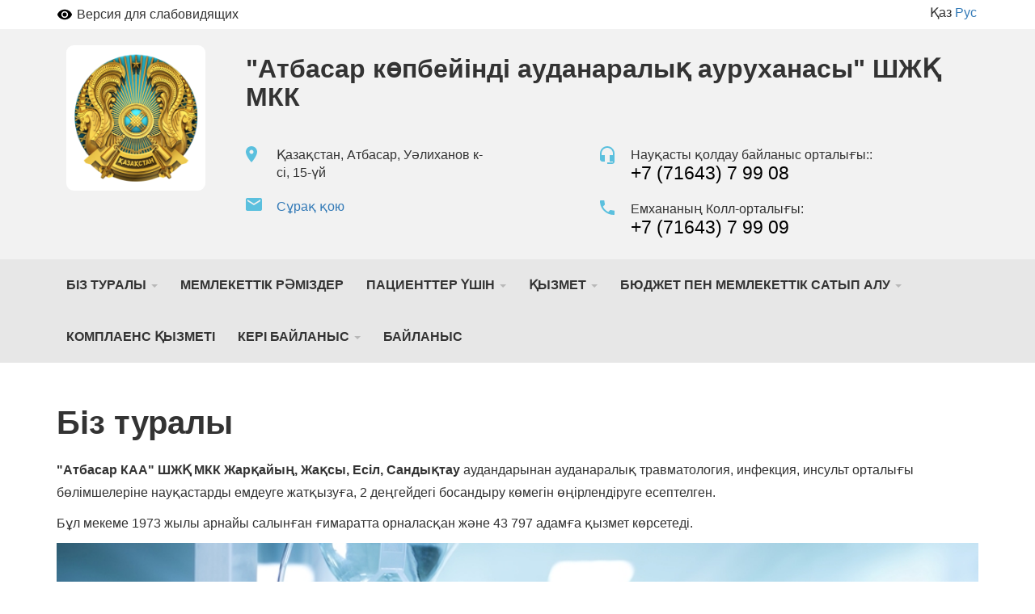

--- FILE ---
content_type: text/html; charset=utf-8
request_url: https://ammb.kz/
body_size: 19328
content:
<!DOCTYPE html>
<html lang="kk">
<head>
    <meta charset="UTF-8">

    <meta http-equiv="X-UA-Compatible" content="IE=edge">
    <meta name="viewport" content="width=device-width, initial-scale=1">

    <meta name='yandex-verification' content='5c4d7cbbe14480c1' />
    <meta name="google-site-verification" content="KUpFg0I5A_I7MmYaQy6xuMdRaoOuuqtqWLcezzz1ql8" />
    <meta name='wmail-verification' content='4cb622e1e72e6a7893c76bc73dcc17ae' />
    <meta name="msvalidate.01" content="31D65A05087045F06B2EF2839176AFD6" />

    <meta name="theme-color" content="#d8eaf4">

    
                        <meta name="robots" content="index,follow" />
            
    <title>&quot;Атбасар көпбейінді ауданаралық ауруханасы&quot; ШЖҚ МКК, Қазақстан,  Атбасар, Уәлиханов к-сі, 15-үй</title>
    <link rel="shortcut icon" href="https://files.medelement.com/uploads/co/97947321461209614/favicon/bf71c71a683e1dc2327ce8e2451b56eb.png" type="image/x-icon"/>
    <link rel="manifest" href="/manifest.json">

    

    
        <meta name="description" content="&quot;Атбасар көпбейінді ауданаралық ауруханасы&quot; ШЖҚ МКК. Адрес: Атбасар. Уәлиханов к-сі, 15-үй. Телефоны: +7 (71643) 7 99 08; +7 (71643) 7 99 09" />

    <meta name="keywords" content="&quot;Атбасар көпбейінді ауданаралық ауруханасы&quot; ШЖҚ МКК, атбасарская црб, црб атбасар, больница атбасар, записаться на прием, отзывы пациентов, услуги, задать вопрос" />

    <link rel="stylesheet" href="https://ammb.kz/public/landing-page/style.min.css"  /><link rel="stylesheet" href="https://files.medelement.com//static/js/adve/css/style.min.css"  /><link rel="stylesheet" href="https://files.medelement.com//static/js/information/style.min.css"  /><link rel="stylesheet" href="https://netdna.bootstrapcdn.com/font-awesome/4.0.3/css/font-awesome.min.css"  /><link rel="stylesheet" href="https://files.medelement.com/static/css/project-medelement/bg.min.css"  /><link rel="stylesheet" href="https://files.medelement.com/static/css/project-medelement/footer.min.css"  /><link rel="stylesheet" href="https://files.medelement.com/static/css/project-medelement/login-logout.min.css"  /><link rel="stylesheet" href="https://doctor.kz/public/css/landing-header-style.min.css"  /><link rel="stylesheet" href="https://doctor.kz/public/css/landing-footer-style.min.css"  />
    <!--[if IE]>
    <script src="http://html5shiv.googlecode.com/svn/trunk/html5.js"></script><![endif]-->

    
    
        <script type="application/ld+json">
    {
        "@context": "http://schema.org", "@type": "Organization", "url": "https://ammb.kz/kk/атбасарская-центральная-районная-больница-атабасарский-район", "logo": "https://files.medelement.com/uploads/co/97947321461209614/logo/e9e5fe0318f50c127f24550fd381767b.png", "address": "Қазақстан,  Атбасар, Уәлиханов к-сі, 15-үй", "contactPoint": [{"@type" : "ContactPoint", "telephone" : "+7 (71643) 7 99 08", "contactType" : "customer service"}, {"@type" : "ContactPoint", "telephone" : "+7 (71643) 7 99 09", "contactType" : "customer service"}], "location": {"@type": "Place", "geo": {"@type": "GeoCoordinates", "latitude": "51.818737030029", "longitude": "68.363418579102" }}    }
    </script>

            <script>
    (function(i,s,o,g,r,a,m){i['GoogleAnalyticsObject']=r;i[r]=i[r]||function(){
            (i[r].q=i[r].q||[]).push(arguments)},i[r].l=1*new Date();a=s.createElement(o),
        m=s.getElementsByTagName(o)[0];a.async=1;a.src=g;m.parentNode.insertBefore(a,m)
    })(window,document,'script','//www.google-analytics.com/analytics.js','ga');

    ga('create', 'UA-36289644-12', 'auto');
    ga('send', 'pageview');
</script>        <!-- Global site tag (gtag.js) - Google Analytics -->
<script async src="https://www.googletagmanager.com/gtag/js?id=G-DN7Q6742J8"></script>
<script>
    window.dataLayer = window.dataLayer || [];
    function gtag(){dataLayer.push(arguments);}
    gtag('js', new Date());
    gtag('config', 'G-DN7Q6742J8');
</script>
        <!--    TDS-->
        <script>window.yaContextCb = window.yaContextCb || []</script>
        <script src="https://yandex.ru/ads/system/context.js" async></script>
    
</head>
<body class="multi-landing " >

    <!-- Yandex.Metrika counter -->
<script type="text/javascript">
    (function (d, w, c) {
        (w[c] = w[c] || []).push(function() {
            try {
                w.yaCounter33848334 = new Ya.Metrika({
                    id:33848334,
                    clickmap:true,
                    trackLinks:true,
                    accurateTrackBounce:true
                });
            } catch(e) { }
        });

        var n = d.getElementsByTagName("script")[0],
            s = d.createElement("script"),
            f = function () { n.parentNode.insertBefore(s, n); };
        s.type = "text/javascript";
        s.async = true;
        s.src = "https://mc.yandex.ru/metrika/watch.js";

        if (w.opera == "[object Opera]") {
            d.addEventListener("DOMContentLoaded", f, false);
        } else { f(); }
    })(document, window, "yandex_metrika_callbacks");
</script>

<noindex>
    <noscript><div><img src="https://mc.yandex.ru/watch/33848334" style="position:absolute; left:-9999px;" alt="" /></div></noscript>
    <!-- /Yandex.Metrika counter -->
</noindex>    <!-- Yandex.Metrika counter -->
<script type="text/javascript">
    (function (d, w, c) {
        (w[c] = w[c] || []).push(function() {
            try {
                w.yaCounter36768555 = new Ya.Metrika({
                    id:36768555,
                    clickmap:true,
                    trackLinks:true,
                    accurateTrackBounce:true
                });
            } catch(e) { }
        });

        var n = d.getElementsByTagName("script")[0],
            s = d.createElement("script"),
            f = function () { n.parentNode.insertBefore(s, n); };
        s.type = "text/javascript";
        s.async = true;
        s.src = "https://mc.yandex.ru/metrika/watch.js";

        if (w.opera == "[object Opera]") {
            d.addEventListener("DOMContentLoaded", f, false);
        } else { f(); }
    })(document, window, "yandex_metrika_callbacks");
</script>
<noscript><div><img src="https://mc.yandex.ru/watch/36768555" style="position:absolute; left:-9999px;" alt="" /></div></noscript>
<!-- /Yandex.Metrika counter -->
<div id="indicator"></div>
    
    
    
    <div class="container">
    <div class="accessibility-with-langs">
    <div class="accessibility js-visually-impaired-control-panel clearfix hidden">

    <button class="accessibility__item accessibility__btn-on-off-mode-accessibility js-on-off-mode-visually-impaired"
            type="button" data-caption-off="Версия для слабовидящих" data-caption-on="Обычная версия">
    </button>

    <div class="accessibility__item accessibility__font-size hidden">
        <span>Размер шрифта:</span>

        <button class="accessibility__btn-font-size js-visually-impaired-font-size"
                type="button"
                title="Уменьшить размер шрифта" data-font-size="small">A
        </button>
        <button class="accessibility__btn-font-size js-visually-impaired-font-size current"
                type="button"
                title="Размер шрифта по умолчанию" data-font-size="default">A
        </button>
        <button class="accessibility__btn-font-size js-visually-impaired-font-size"
                type="button"
                title="Увеличить размер шрифта" data-font-size="big">A
        </button>

    </div>

    <div class="accessibility__item accessibility__color">
        <span>Цветовая схема:</span>

        <button class="accessibility__btn-color-grayscale js-visually-impaired-color current"
                type="button"
                title="Черна-белая" data-color-scheme="grayscale"> A
        </button>
        <button class="accessibility__btn-color-invert js-visually-impaired-color" type="button"
                title="Инверсия" data-color-scheme="invert">A
        </button>
    </div>

</div>    <div class="languages">
            <a href="/kk/landing/97947321461209614" hreflang="kk"
           class="languages-item--active">Қаз</a>
            <a href="/landing/97947321461209614" hreflang="ru"
           class="">Рус</a>
    </div></div>
</div>
    
    
    
    


<div class="company-header" >

    <div class="container company-header-container">
        <div class="company-logo">
            <a  href="https://ammb.kz/kk/landing/97947321461209614" >
            <img class="img-responsive center-block company-logo__img" src="https://files.medelement.com/uploads/co/97947321461209614/logo/e9e5fe0318f50c127f24550fd381767b.png"
                 alt="&quot;Атбасар көпбейінді ауданаралық ауруханасы&quot; ШЖҚ МКК"/>
        </a>
    </div>
        <div class="company-header__head">
            <h1 class="company-header__company-name ">
    &quot;Атбасар көпбейінді ауданаралық ауруханасы&quot; ШЖҚ МКК
    
    
    </h1>            <div class="company-header__contacts">
    <div class="company-header__contacts-inner">

        <div class="company-header__contacts-items-group">
                            <div class="company-header__contacts-icon">
                    <svg width="14" height="20" viewBox="0 0 14 20" fill="none" xmlns="http://www.w3.org/2000/svg">
    <path d="M7 9.5C6.33696 9.5 5.70107 9.23661 5.23223 8.76777C4.76339 8.29893 4.5 7.66304 4.5 7C4.5 6.33696 4.76339 5.70107 5.23223 5.23223C5.70107 4.76339 6.33696 4.5 7 4.5C7.66304 4.5 8.29893 4.76339 8.76777 5.23223C9.23661 5.70107 9.5 6.33696 9.5 7C9.5 7.3283 9.43534 7.65339 9.3097 7.95671C9.18406 8.26002 8.99991 8.53562 8.76777 8.76777C8.53562 8.99991 8.26002 9.18406 7.95671 9.3097C7.65339 9.43534 7.3283 9.5 7 9.5ZM7 0C5.14348 0 3.36301 0.737498 2.05025 2.05025C0.737498 3.36301 0 5.14348 0 7C0 12.25 7 20 7 20C7 20 14 12.25 14 7C14 5.14348 13.2625 3.36301 11.9497 2.05025C10.637 0.737498 8.85652 0 7 0Z" />
</svg>
                </div>
                <address class="company-header__contacts-item company-header__address">
                    Қазақстан,  Атбасар, Уәлиханов к-сі, 15-үй                </address>
            
                            <div class="company-header__contacts-icon">
                    <svg width="20" height="16" viewBox="0 0 20 16" fill="none" xmlns="http://www.w3.org/2000/svg">
    <path d="M18 4L10 9L2 4V2L10 7L18 2V4ZM18 0H2C0.89 0 0 0.89 0 2V14C0 14.5304 0.210714 15.0391 0.585786 15.4142C0.960859 15.7893 1.46957 16 2 16H18C18.5304 16 19.0391 15.7893 19.4142 15.4142C19.7893 15.0391 20 14.5304 20 14V2C20 0.89 19.1 0 18 0Z" />
</svg>
                </div>
                <a href="https://ammb.kz/kk/landing/97947321461209614/8"
                   class="company-header__contacts-item company-header__email">
                    Сұрақ қою                </a>
                    </div>

        <div class="company-header__contacts-items-group">
                            <div class="company-header__contacts-item-row">
                    <div class="company-header__contacts-icon">
                        <svg width="18" height="22" viewBox="0 0 18 22" fill="none" xmlns="http://www.w3.org/2000/svg">
    <path d="M9 0C4 0 0 4 0 9V16C0 16.7956 0.316071 17.5587 0.87868 18.1213C1.44129 18.6839 2.20435 19 3 19H6V11H2V9C2 7.14348 2.7375 5.36301 4.05025 4.05025C5.36301 2.7375 7.14348 2 9 2C10.8565 2 12.637 2.7375 13.9497 4.05025C15.2625 5.36301 16 7.14348 16 9V11H12V19H16V20H9V22H15C15.7956 22 16.5587 21.6839 17.1213 21.1213C17.6839 20.5587 18 19.7956 18 19V9C18 4 13.97 0 9 0Z"
          />
</svg>
                    </div>
                    <div class="company-header__contacts-item company-header__phone-call-center">
                        <label>Науқасты қолдау байланыс орталығы::</label>
                        <a href="tel:+7 (71643) 7 99 08"
                           class="company-header__phone-number">+7 (71643) 7 99 08</a>
                    </div>
                </div>
            
                            <div class="company-header__contacts-item-row">
                    <div class="company-header__contacts-icon">
                        <svg width="18" height="18" viewBox="0 0 18 18" fill="none" xmlns="http://www.w3.org/2000/svg">
<path d="M3.62 7.79C5.06 10.62 7.38 12.94 10.21 14.38L12.41 12.18C12.69 11.9 13.08 11.82 13.43 11.93C14.55 12.3 15.75 12.5 17 12.5C17.2652 12.5 17.5196 12.6054 17.7071 12.7929C17.8946 12.9804 18 13.2348 18 13.5V17C18 17.2652 17.8946 17.5196 17.7071 17.7071C17.5196 17.8946 17.2652 18 17 18C12.4913 18 8.1673 16.2089 4.97918 13.0208C1.79107 9.8327 0 5.50868 0 1C0 0.734784 0.105357 0.48043 0.292893 0.292893C0.48043 0.105357 0.734784 0 1 0H4.5C4.76522 0 5.01957 0.105357 5.20711 0.292893C5.39464 0.48043 5.5 0.734784 5.5 1C5.5 2.25 5.7 3.45 6.07 4.57C6.18 4.92 6.1 5.31 5.82 5.59L3.62 7.79Z"/>
</svg>
                    </div>
                    <div class="company-header__contacts-item company-header__phone-registry">
                        <label>Емхананың Колл-орталығы:</label>
                        <a href="tel:+7 (71643) 7 99 09"
                           class="company-header__phone-number">+7 (71643) 7 99 09</a>
                    </div>
                </div>
                    </div>

    </div>
</div>        </div>
    </div>
</div>
    
    
    
    
    <nav class="navbar multi-landing-navbar js-multi-landing-navbar" role="navigation">

        <div class="multi-landing__menu">
            <div class="container multi-landing__menu-scroll-container js-multi-landing-menu-scroll-container">

                <ul class="nav navbar-nav multi-landing__menu-items js-multi-landing-menu-items">

            
        
                    <li class="js-multi-landing-menu-item dropdown multi-landing__menu-item"
    data-menu-item-code="907068301647607464">
    <a class="dropdown-toggle multi-landing__menu-item-link" tabindex="0" data-toggle="dropdown">
        Біз туралы <b class="caret"></b>
    </a>
</li>        
            
        
                    
<li class="js-multi-landing-menu-item multi-landing__menu-item "
    data-menu-item-code="586699011647607464">
    
    <a href="https://ammb.kz/kk/landing/97947321461209614/586699011647607464"
       class="multi-landing__menu-item-link"  rel="nofollow" >
        Мемлекеттік рәміздер    </a>
</li>        
            
        
                    <li class="js-multi-landing-menu-item dropdown multi-landing__menu-item"
    data-menu-item-code="769048731647607464">
    <a class="dropdown-toggle multi-landing__menu-item-link" tabindex="0" data-toggle="dropdown">
        Пациенттер үшін <b class="caret"></b>
    </a>
</li>        
            
        
                    <li class="js-multi-landing-menu-item dropdown multi-landing__menu-item"
    data-menu-item-code="864664471647607464">
    <a class="dropdown-toggle multi-landing__menu-item-link" tabindex="0" data-toggle="dropdown">
        Қызмет <b class="caret"></b>
    </a>
</li>        
            
        
                    <li class="js-multi-landing-menu-item dropdown multi-landing__menu-item"
    data-menu-item-code="112953141647607464">
    <a class="dropdown-toggle multi-landing__menu-item-link" tabindex="0" data-toggle="dropdown">
        Бюджет пен мемлекеттік сатып алу <b class="caret"></b>
    </a>
</li>        
            
        
                    
<li class="js-multi-landing-menu-item multi-landing__menu-item "
    data-menu-item-code="378347671647603783">
    
    <a href="https://ammb.kz/kk/landing/97947321461209614/378347671647603783"
       class="multi-landing__menu-item-link" >
        Комплаенс қызметі    </a>
</li>        
            
        
        
            
        
                    <li class="js-multi-landing-menu-item dropdown multi-landing__menu-item"
    data-menu-item-code="438810861647607464">
    <a class="dropdown-toggle multi-landing__menu-item-link" tabindex="0" data-toggle="dropdown">
        Кері байланыс <b class="caret"></b>
    </a>
</li>        
            
        
                    
<li class="js-multi-landing-menu-item multi-landing__menu-item "
    data-menu-item-code="378347671647607464">
    
    <a href="https://ammb.kz/kk/landing/97947321461209614/378347671647607464"
       class="multi-landing__menu-item-link" >
        Байланыс    </a>
</li>        
            
        
        
            
                            
                    
</ul>
            </div>
        </div>

                                                
            <div class="js-multi-landing-submenu multi-landing__submenu hidden"
                 data-parent-menu-item-code="112953141647607464">
                <div class="container multi-landing__menu-scroll-container">

                    <ul class="nav navbar-nav multi-landing__menu-items js-multi-landing-menu-items">

            
        
        
            
        
                    
<li class="js-multi-landing-menu-item multi-landing__menu-item "
    data-menu-item-code="564488961647607464">
    
    <a href="https://ammb.kz/kk/landing/97947321461209614/564488961647607464"
       class="multi-landing__menu-item-link" >
        Хабарландырулар    </a>
</li>        
            
        
                    
<li class="js-multi-landing-menu-item multi-landing__menu-item "
    data-menu-item-code="545177591647607464">
    
    <a href="https://ammb.kz/kk/landing/97947321461209614/545177591647607464"
       class="multi-landing__menu-item-link" >
        Нәтижелер    </a>
</li>        
    
</ul>
                </div>
            </div>
                    
            <div class="js-multi-landing-submenu multi-landing__submenu hidden"
                 data-parent-menu-item-code="769048731647607464">
                <div class="container multi-landing__menu-scroll-container">

                    <ul class="nav navbar-nav multi-landing__menu-items js-multi-landing-menu-items">

            
        
                    
<li class="js-multi-landing-menu-item multi-landing__menu-item "
    data-menu-item-code="158404701647607464">
    
    <a href="https://ammb.kz/kk/landing/97947321461209614/158404701647607464"
       class="multi-landing__menu-item-link" >
        Дәрігерлер    </a>
</li>        
            
        
                    
<li class="js-multi-landing-menu-item multi-landing__menu-item "
    data-menu-item-code="667440111647607464">
    
    <a href="https://ammb.kz/kk/landing/97947321461209614/667440111647607464"
       class="multi-landing__menu-item-link" >
        Жұмыс кестесі    </a>
</li>        
            
        
                    
<li class="js-multi-landing-menu-item multi-landing__menu-item "
    data-menu-item-code="125436381647607464">
    
    <a href="https://ammb.kz/kk/landing/97947321461209614/125436381647607464"
       class="multi-landing__menu-item-link"  rel="nofollow" >
        ККТМК    </a>
</li>        
            
        
                    
<li class="js-multi-landing-menu-item multi-landing__menu-item "
    data-menu-item-code="909334251647607464">
    
    <a href="https://ammb.kz/kk/landing/97947321461209614/909334251647607464"
       class="multi-landing__menu-item-link"  rel="nofollow" >
        МӘМС    </a>
</li>        
            
        
                    
<li class="js-multi-landing-menu-item multi-landing__menu-item "
    data-menu-item-code="988414471647607464">
    
    <a href="https://ammb.kz/kk/landing/97947321461209614/988414471647607464"
       class="multi-landing__menu-item-link" >
        Мемлекеттік қызметтер    </a>
</li>        
            
        
                    
<li class="js-multi-landing-menu-item multi-landing__menu-item "
    data-menu-item-code="562827551647607464">
    
    <a href="https://ammb.kz/kk/landing/97947321461209614/562827551647607464"
       class="multi-landing__menu-item-link" >
        Ақылы қызметтер және бағалар    </a>
</li>        
            
        
        
            
        
                    
<li class="js-multi-landing-menu-item multi-landing__menu-item "
    data-menu-item-code="28627511647607464">
    
    <a href="https://ammb.kz/kk/landing/97947321461209614/28627511647607464"
       class="multi-landing__menu-item-link" >
        Ақпарат, еске салғыштар    </a>
</li>        
            
        
        
            
        
                    
<li class="js-multi-landing-menu-item multi-landing__menu-item "
    data-menu-item-code="667440111647606675">
    
    <a href="https://ammb.kz/kk/landing/97947321461209614/667440111647606675"
       class="multi-landing__menu-item-link" >
        НАУҚАСТЫ ҚОЛДАУ ҚЫЗМЕТІ    </a>
</li>        
            
        
        
            
                    
</ul>
                </div>
            </div>
                    
            <div class="js-multi-landing-submenu multi-landing__submenu hidden"
                 data-parent-menu-item-code="907068301647607464">
                <div class="container multi-landing__menu-scroll-container">

                    <ul class="nav navbar-nav multi-landing__menu-items js-multi-landing-menu-items">

            
        
                    
<li class="js-multi-landing-menu-item multi-landing__menu-item "
    data-menu-item-code="122641371647607464">
    
    <a href="https://ammb.kz/kk/landing/97947321461209614/122641371647607464"
       class="multi-landing__menu-item-link" >
        Сипаттама    </a>
</li>        
            
        
                    
<li class="js-multi-landing-menu-item multi-landing__menu-item "
    data-menu-item-code="829360091647607464">
    
    <a href="https://ammb.kz/kk/landing/97947321461209614/829360091647607464"
       class="multi-landing__menu-item-link" >
        Миссия, көрініс, құндылықтар    </a>
</li>        
            
        
                    
<li class="js-multi-landing-menu-item multi-landing__menu-item "
    data-menu-item-code="901834271647607464">
    
    <a href="https://ammb.kz/kk/landing/97947321461209614/901834271647607464"
       class="multi-landing__menu-item-link" >
        Әкімшілік    </a>
</li>        
            
        
                    
<li class="js-multi-landing-menu-item multi-landing__menu-item "
    data-menu-item-code="492930971647607464">
    
    <a href="https://ammb.kz/kk/landing/97947321461209614/492930971647607464"
       class="multi-landing__menu-item-link" >
        Құрылымы    </a>
</li>        
            
        
                    
<li class="js-multi-landing-menu-item multi-landing__menu-item "
    data-menu-item-code="942234331647607464">
    
    <a href="https://ammb.kz/kk/landing/97947321461209614/942234331647607464"
       class="multi-landing__menu-item-link" >
        Жаңалықтар мен ақпарат    </a>
</li>        
            
        
                    
<li class="js-multi-landing-menu-item multi-landing__menu-item "
    data-menu-item-code="843092161647607464">
    
    <a href="https://ammb.kz/kk/landing/97947321461209614/843092161647607464"
       class="multi-landing__menu-item-link" >
        Фотогалереясы    </a>
</li>        
            
        
                    
<li class="js-multi-landing-menu-item multi-landing__menu-item "
    data-menu-item-code="86266461647607464">
    
    <a href="https://ammb.kz/kk/landing/97947321461209614/86266461647607464"
       class="multi-landing__menu-item-link" >
        Бас дәрігердің блогы    </a>
</li>        
    
</ul>
                </div>
            </div>
                    
            <div class="js-multi-landing-submenu multi-landing__submenu hidden"
                 data-parent-menu-item-code="438810861647607464">
                <div class="container multi-landing__menu-scroll-container">

                    <ul class="nav navbar-nav multi-landing__menu-items js-multi-landing-menu-items">

            
        
                    
<li class="js-multi-landing-menu-item multi-landing__menu-item "
    data-menu-item-code="775999551647607464">
    
    <a href="https://ammb.kz/kk/landing/97947321461209614/775999551647607464"
       class="multi-landing__menu-item-link" >
        Сұрақ қою    </a>
</li>        
            
        
                    
<li class="js-multi-landing-menu-item multi-landing__menu-item "
    data-menu-item-code="665958391647607464">
    
    <a href="https://ammb.kz/kk/landing/97947321461209614/665958391647607464"
       class="multi-landing__menu-item-link" >
        Пікірлер    </a>
</li>        
    
</ul>
                </div>
            </div>
                    
            <div class="js-multi-landing-submenu multi-landing__submenu hidden"
                 data-parent-menu-item-code="864664471647607464">
                <div class="container multi-landing__menu-scroll-container">

                    <ul class="nav navbar-nav multi-landing__menu-items js-multi-landing-menu-items">

            
        
                    
<li class="js-multi-landing-menu-item multi-landing__menu-item "
    data-menu-item-code="80643831647607464">
    
    <a href="https://ammb.kz/kk/landing/97947321461209614/80643831647607464"
       class="multi-landing__menu-item-link" >
        Корпоративтік басқару    </a>
</li>        
            
        
                    
<li class="js-multi-landing-menu-item multi-landing__menu-item "
    data-menu-item-code="169781631647607464">
    
    <a href="https://ammb.kz/kk/landing/97947321461209614/169781631647607464"
       class="multi-landing__menu-item-link" >
        Корпоративтік құжаттар    </a>
</li>        
            
        
        
            
        
                    
<li class="js-multi-landing-menu-item multi-landing__menu-item "
    data-menu-item-code="405330711647607464">
    
    <a href="https://ammb.kz/kk/landing/97947321461209614/405330711647607464"
       class="multi-landing__menu-item-link" >
        Нормашығармашылық қызмет    </a>
</li>        
            
        
        
            
        
        
            
        
                    
<li class="js-multi-landing-menu-item multi-landing__menu-item "
    data-menu-item-code="659464061647607464">
    
    <a href="https://ammb.kz/kk/landing/97947321461209614/659464061647607464"
       class="multi-landing__menu-item-link" >
        Бос жұмыс орындары    </a>
</li>        
    
</ul>
                </div>
            </div>
        
    </nav>


    
    
    
    <main class="multi-landing__data-area">

            
                
        
        
    
                    

    


    <section class="container landing-section company-short-about">

        <h2 class="landing-section__header">
    <span class="landing-section__header-title">Біз туралы</span>

    
        
    </h2>
        <div class="landing-section__content company-short-about__content">
            <p><span style="font-weight: 700;">"Атбасар КАА" ШЖҚ МКК Жарқайың, Жақсы, Есіл, Сандықтау</span> аудандарынан ауданаралық травматология, инфекция, инсульт орталығы бөлімшелеріне науқастарды емдеуге жатқызуға, 2 деңгейдегі босандыру көмегін өңірлендіруге есептелген.</p><p>Бұл мекеме 1973 жылы арнайы салынған ғимаратта орналасқан және 43 797 адамға қызмет көрсетеді.</p><p><img src="https://files.medelement.com/uploads/co/97947321461209614/information/1630d99fe8ff7bb853a980228872e31e.jpg" style="width: 100%;"></p><p>Негізгі қызмет түрі: акушерлік, гинекологиялық, терапиялық, хирургиялық, травматологиялық, педиатриялық бейін бойынша өңір халқына стационарлық, шұғыл, жоспарлы медициналық көмек көрсету, терапиялық, хирургиялық, травматологиялық, гинекологиялық, неврологиялық, дерматовенерологиялық бейіндер бойынша амбулаториялық қызметтер көрсетіледі.</p><p>Ауруханада рентген, ультрадыбыстық жабдықтар, физиокабинет, массаж бөлмесі, телемедицина кабинеті бар.</p><p>Меншік нысаны: Ақмола облысы Денсаулық сақтау басқармасы жанындағы "Атбасар көпбейінді ауданаралық ауруханасы" шаруашылық жүргізу құқығындағы мемлекеттік коммуналдық кәсіпорны.</p><p>Қызметінің мақсаты: емдеу-алдын алу және сауықтыру іс-шараларын жүргізу арқылы халықтың денсаулығын сақтау және қалпына келтіру.</p><p class="MsoNormal" style="margin-bottom: 0.0001pt; line-height: normal;"><span lang="KZ"><span style="font-weight: 700;">Ғылыми әлеует, емделушілерге ықыласты қарау, медицина саласындағы соңғы техникалық жетістіктерді пайдалану және Ақ халаттағы адамдардың жай ғана жан жылуы - осының барлығы күн сайын, жыл сайын Атбасар көпсалалы ауданаралық ауруханасында өз денсаулығына, өз туыстары мен жақындарының денсаулығына қамқорлық жасайтындардың барлығын күтеді.</span></span></p>        </div>

        <a href="https://ammb.kz/kk/landing/97947321461209614/4"
           class="landing-section__btn-show-all company-short-about__btn-more">
            Толығырақ        </a>

    </section>
        
    
        
        
    
                    <div class="container landing-section company-embedded-actions">

    <div class="company-embedded-actions-items">

    
    <a href="https://ammb.kz/kk/landing/97947321461209614/8"
       title="Сұрақ қою"
       class="company-embedded-actions-item company-embedded-actions-item--ask-new-question">
        Сұрақ қою    </a>

    <a href="https://ammb.kz/kk/landing/97947321461209614/9"
       title="Пікір қалдыру"
       class="company-embedded-actions-item company-embedded-actions-item--leave-review">
        Пікір қалдыру    </a>

    <a href="tel:+7 (71643) 7 99 08" class="company-embedded-actions-item company-embedded-actions-item--call"
       title="Емханаға қоңырау шалу">
        Емханаға қоңырау шалу    </a>

    
        <a href="https://ammb.kz/kk/landing/97947321461209614/12"
           title="Сақтандыру мәртебеңізді анықтаңыз"
           class="company-embedded-actions-item company-embedded-actions-item--determine-your-insurance-status">
            Сақтандыру мәртебеңізді анықтаңыз        </a>

    
</div>
</div>        
    
        
        
    
                        <section class="container landing-section company-news-items">

        <h2 class="landing-section__header">
    <span class="landing-section__header-title">Жаңалықтар</span>

    
        
    </h2>
        <div class="landing-section__content landing-slider landing-native-slider"
             data-slick='{"slidesToShow": 3, "slidesToScroll": 3, "responsive": [ {  "breakpoint": 768, "settings": { "slidesToShow": 1, "slidesToScroll": 1 } } ]}'>

            
                <div class="company-news-items__slider-item landing-native-slider-item">
                    
<article class="company-news-item">
    <figure class="company-news-item__image-wrapper">
        <a href="https://ammb.kz/kk/landing/97947321461209614/1/473691571752053580">
            <img class="company-news-item__image" width="276" height="182"
                 src=" ">
        </a>
    </figure>

    <h3 class="company-news-item__title">
        <a href="https://ammb.kz/kk/landing/97947321461209614/1/473691571752053580"
           class="company-news-item__link">
            Хабарландыру        </a>
    </h3>

    <time class="company-news-item__date"
          datetime="2025-07-09">
        09.07.2025    </time>

    </article>


                </div>

            
                <div class="company-news-items__slider-item landing-native-slider-item">
                    
<article class="company-news-item">
    <figure class="company-news-item__image-wrapper">
        <a href="https://ammb.kz/kk/landing/97947321461209614/1/288801651748410998">
            <img class="company-news-item__image" width="276" height="182"
                 src="https://files.medelement.com/uploads/co/97947321461209614/information/3991c0e302f79802f6b70b04f6047368.jpg">
        </a>
    </figure>

    <h3 class="company-news-item__title">
        <a href="https://ammb.kz/kk/landing/97947321461209614/1/288801651748410998"
           class="company-news-item__link">
            АНОНС Сыбайлас жемқорлық тәуекелдерін ішкі талдау нәтижелерін талқылау        </a>
    </h3>

    <time class="company-news-item__date"
          datetime="2025-05-28">
        28.05.2025    </time>

    </article>


                </div>

            
                <div class="company-news-items__slider-item landing-native-slider-item">
                    
<article class="company-news-item">
    <figure class="company-news-item__image-wrapper">
        <a href="https://ammb.kz/kk/landing/97947321461209614/1/432648381748249781">
            <img class="company-news-item__image" width="276" height="182"
                 src=" ">
        </a>
    </figure>

    <h3 class="company-news-item__title">
        <a href="https://ammb.kz/kk/landing/97947321461209614/1/432648381748249781"
           class="company-news-item__link">
            BALA QORǴAU        </a>
    </h3>

    <time class="company-news-item__date"
          datetime="2025-05-24">
        24.05.2025    </time>

    </article>


                </div>

            
                <div class="company-news-items__slider-item landing-native-slider-item">
                    
<article class="company-news-item">
    <figure class="company-news-item__image-wrapper">
        <a href="https://ammb.kz/kk/landing/97947321461209614/1/364827981748249967">
            <img class="company-news-item__image" width="276" height="182"
                 src="https://files.medelement.com/uploads/co/97947321461209614/information/327539772b3662fc2c661e7b62c83495.jpg">
        </a>
    </figure>

    <h3 class="company-news-item__title">
        <a href="https://ammb.kz/kk/landing/97947321461209614/1/364827981748249967"
           class="company-news-item__link">
            Жылжымалы медициналық кешен (ЖМК)        </a>
    </h3>

    <time class="company-news-item__date"
          datetime="2025-05-23">
        23.05.2025    </time>

    </article>


                </div>

            
                <div class="company-news-items__slider-item landing-native-slider-item">
                    
<article class="company-news-item">
    <figure class="company-news-item__image-wrapper">
        <a href="https://ammb.kz/kk/landing/97947321461209614/1/821262011748249586">
            <img class="company-news-item__image" width="276" height="182"
                 src=" ">
        </a>
    </figure>

    <h3 class="company-news-item__title">
        <a href="https://ammb.kz/kk/landing/97947321461209614/1/821262011748249586"
           class="company-news-item__link">
            Салауатты балалық шақ - бақытты болашақ!        </a>
    </h3>

    <time class="company-news-item__date"
          datetime="2025-05-23">
        23.05.2025    </time>

    </article>


                </div>

            
                <div class="company-news-items__slider-item landing-native-slider-item">
                    
<article class="company-news-item">
    <figure class="company-news-item__image-wrapper">
        <a href="https://ammb.kz/kk/landing/97947321461209614/1/252043741746179541">
            <img class="company-news-item__image" width="276" height="182"
                 src="https://files.medelement.com/uploads/co/97947321461209614/information/881a58376010db21325163198e2b7c89.jpg">
        </a>
    </figure>

    <h3 class="company-news-item__title">
        <a href="https://ammb.kz/kk/landing/97947321461209614/1/252043741746179541"
           class="company-news-item__link">
            Құрметті Атбасар қаласының тұрғындары!        </a>
    </h3>

    <time class="company-news-item__date"
          datetime="2025-05-02">
        02.05.2025    </time>

    </article>


                </div>

            
                <div class="company-news-items__slider-item landing-native-slider-item">
                    
<article class="company-news-item">
    <figure class="company-news-item__image-wrapper">
        <a href="https://ammb.kz/kk/landing/97947321461209614/1/201345951744118879">
            <img class="company-news-item__image" width="276" height="182"
                 src="https://files.medelement.com/uploads/co/97947321461209614/information/fcf9149fec96dda5070dbd614f58f31f.jpg">
        </a>
    </figure>

    <h3 class="company-news-item__title">
        <a href="https://ammb.kz/kk/landing/97947321461209614/1/201345951744118879"
           class="company-news-item__link">
            ЖҮКТІЛІК КЕЗІНДЕ ҚАШАН ЕСЕПКЕ ТҰРУ КЕРЕК        </a>
    </h3>

    <time class="company-news-item__date"
          datetime="2025-04-08">
        08.04.2025    </time>

    </article>


                </div>

            
                <div class="company-news-items__slider-item landing-native-slider-item">
                    
<article class="company-news-item">
    <figure class="company-news-item__image-wrapper">
        <a href="https://ammb.kz/kk/landing/97947321461209614/1/484531771744117745">
            <img class="company-news-item__image" width="276" height="182"
                 src="https://files.medelement.com/uploads/co/97947321461209614/information/58e07e0cecef93090609423541a3e96e.jpg">
        </a>
    </figure>

    <h3 class="company-news-item__title">
        <a href="https://ammb.kz/kk/landing/97947321461209614/1/484531771744117745"
           class="company-news-item__link">
            ҚҰРМЕТТІ АТА-АНАЛАР!        </a>
    </h3>

    <time class="company-news-item__date"
          datetime="2025-04-08">
        08.04.2025    </time>

    </article>


                </div>

            
                <div class="company-news-items__slider-item landing-native-slider-item">
                    
<article class="company-news-item">
    <figure class="company-news-item__image-wrapper">
        <a href="https://ammb.kz/kk/landing/97947321461209614/1/195606141740137234">
            <img class="company-news-item__image" width="276" height="182"
                 src="https://files.medelement.com/uploads/co/97947321461209614/information/e48c140a6c459808a79265a0a9661661.jpg">
        </a>
    </figure>

    <h3 class="company-news-item__title">
        <a href="https://ammb.kz/kk/landing/97947321461209614/1/195606141740137234"
           class="company-news-item__link">
            ТУБЕРКУЛЕЗДІҢ АЛДЫН АЛУ БОЙЫНША АЙЛЫҒЫ        </a>
    </h3>

    <time class="company-news-item__date"
          datetime="2025-02-21">
        21.02.2025    </time>

    </article>


                </div>

            
                <div class="company-news-items__slider-item landing-native-slider-item">
                    
<article class="company-news-item">
    <figure class="company-news-item__image-wrapper">
        <a href="https://ammb.kz/kk/landing/97947321461209614/1/548627761740136656">
            <img class="company-news-item__image" width="276" height="182"
                 src="https://files.medelement.com/uploads/co/97947321461209614/information/f196523dd07e91b9527dbfea78f451b5.png">
        </a>
    </figure>

    <h3 class="company-news-item__title">
        <a href="https://ammb.kz/kk/landing/97947321461209614/1/548627761740136656"
           class="company-news-item__link">
            Face-ID        </a>
    </h3>

    <time class="company-news-item__date"
          datetime="2025-02-21">
        21.02.2025    </time>

    </article>


                </div>

            
                <div class="company-news-items__slider-item landing-native-slider-item">
                    
<article class="company-news-item">
    <figure class="company-news-item__image-wrapper">
        <a href="https://ammb.kz/kk/landing/97947321461209614/1/818416841738754825">
            <img class="company-news-item__image" width="276" height="182"
                 src="https://files.medelement.com/uploads/co/97947321461209614/information/36fa870bd8b3ec1905b1e1ea51abdf85.jpeg">
        </a>
    </figure>

    <h3 class="company-news-item__title">
        <a href="https://ammb.kz/kk/landing/97947321461209614/1/818416841738754825"
           class="company-news-item__link">
            ӘРБІР ҚАН ТАМШЫСЫНДАҒЫ ӨМІР        </a>
    </h3>

    <time class="company-news-item__date"
          datetime="2025-02-04">
        04.02.2025    </time>

    </article>


                </div>

            
                <div class="company-news-items__slider-item landing-native-slider-item">
                    
<article class="company-news-item">
    <figure class="company-news-item__image-wrapper">
        <a href="https://ammb.kz/kk/landing/97947321461209614/1/44738401738587385">
            <img class="company-news-item__image" width="276" height="182"
                 src="https://files.medelement.com/uploads/co/97947321461209614/information/f9a2d021a975b2d534f02c3e0f2e6a6e.png">
        </a>
    </figure>

    <h3 class="company-news-item__title">
        <a href="https://ammb.kz/kk/landing/97947321461209614/1/44738401738587385"
           class="company-news-item__link">
            "Ақмола облысында тегін ЭКО:" Аңсаған сәби " бағдарламасына қалай қатысуға болады?        </a>
    </h3>

    <time class="company-news-item__date"
          datetime="2025-01-30">
        30.01.2025    </time>

    </article>


                </div>

            
                <div class="company-news-items__slider-item landing-native-slider-item">
                    
<article class="company-news-item">
    <figure class="company-news-item__image-wrapper">
        <a href="https://ammb.kz/kk/landing/97947321461209614/1/394945121730460304">
            <img class="company-news-item__image" width="276" height="182"
                 src=" ">
        </a>
    </figure>

    <h3 class="company-news-item__title">
        <a href="https://ammb.kz/kk/landing/97947321461209614/1/394945121730460304"
           class="company-news-item__link">
            Атбасар КАА басшылығы Ашық есік күніне қатысты        </a>
    </h3>

    <time class="company-news-item__date"
          datetime="2024-11-01">
        01.11.2024    </time>

    </article>


                </div>

            
                <div class="company-news-items__slider-item landing-native-slider-item">
                    
<article class="company-news-item">
    <figure class="company-news-item__image-wrapper">
        <a href="https://ammb.kz/kk/landing/97947321461209614/1/214052111728375152">
            <img class="company-news-item__image" width="276" height="182"
                 src="https://files.medelement.com/uploads/co/97947321461209614/information/e67f488f84d32388599e506af72dbd07.jpg">
        </a>
    </figure>

    <h3 class="company-news-item__title">
        <a href="https://ammb.kz/kk/landing/97947321461209614/1/214052111728375152"
           class="company-news-item__link">
            Атбасар КАА-нда тұмауға қарсы вакцинация өткізіледі        </a>
    </h3>

    <time class="company-news-item__date"
          datetime="2024-10-04">
        04.10.2024    </time>

    </article>


                </div>

            
                <div class="company-news-items__slider-item landing-native-slider-item">
                    
<article class="company-news-item">
    <figure class="company-news-item__image-wrapper">
        <a href="https://ammb.kz/kk/landing/97947321461209614/1/7693641728374846">
            <img class="company-news-item__image" width="276" height="182"
                 src="https://files.medelement.com/uploads/co/97947321461209614/information/d6b8722ab26c6c14046e29f052ed0619.jpg">
        </a>
    </figure>

    <h3 class="company-news-item__title">
        <a href="https://ammb.kz/kk/landing/97947321461209614/1/7693641728374846"
           class="company-news-item__link">
            Тұмау мен ЖРВИ алдын-алу        </a>
    </h3>

    <time class="company-news-item__date"
          datetime="2024-10-04">
        04.10.2024    </time>

    </article>


                </div>

            
                <div class="company-news-items__slider-item landing-native-slider-item">
                    
<article class="company-news-item">
    <figure class="company-news-item__image-wrapper">
        <a href="https://ammb.kz/kk/landing/97947321461209614/1/154919031722331629">
            <img class="company-news-item__image" width="276" height="182"
                 src="https://files.medelement.com/uploads/co/97947321461209614/information/69f31cc89e91d55f9cfb40f0beefb053.jpg">
        </a>
    </figure>

    <h3 class="company-news-item__title">
        <a href="https://ammb.kz/kk/landing/97947321461209614/1/154919031722331629"
           class="company-news-item__link">
            Сочинское ауылында Дәрігерлік амбулаторияның ашылуы        </a>
    </h3>

    <time class="company-news-item__date"
          datetime="2024-07-30">
        30.07.2024    </time>

    </article>


                </div>

            
                <div class="company-news-items__slider-item landing-native-slider-item">
                    
<article class="company-news-item">
    <figure class="company-news-item__image-wrapper">
        <a href="https://ammb.kz/kk/landing/97947321461209614/1/101406771719235853">
            <img class="company-news-item__image" width="276" height="182"
                 src="https://files.medelement.com/uploads/co/97947321461209614/information/b85650b293bac957091610533cc19ee3.png">
        </a>
    </figure>

    <h3 class="company-news-item__title">
        <a href="https://ammb.kz/kk/landing/97947321461209614/1/101406771719235853"
           class="company-news-item__link">
            Репродуктивті денсаулық апталығы        </a>
    </h3>

    <time class="company-news-item__date"
          datetime="2024-06-21">
        21.06.2024    </time>

    </article>


                </div>

            
                <div class="company-news-items__slider-item landing-native-slider-item">
                    
<article class="company-news-item">
    <figure class="company-news-item__image-wrapper">
        <a href="https://ammb.kz/kk/landing/97947321461209614/1/741837721718193620">
            <img class="company-news-item__image" width="276" height="182"
                 src="https://files.medelement.com/uploads/co/97947321461209614/information/1bc38eae6fbc013fa1861cb91fe72839.jpg">
        </a>
    </figure>

    <h3 class="company-news-item__title">
        <a href="https://ammb.kz/kk/landing/97947321461209614/1/741837721718193620"
           class="company-news-item__link">
            ХАБАРЛАНДЫРУ: cыбайлас жемқорлық тәуекелдерін ішкі талдау нәтижелерін талқылаудың басталуы туралы        </a>
    </h3>

    <time class="company-news-item__date"
          datetime="2024-06-12">
        12.06.2024    </time>

    </article>


                </div>

            
                <div class="company-news-items__slider-item landing-native-slider-item">
                    
<article class="company-news-item">
    <figure class="company-news-item__image-wrapper">
        <a href="https://ammb.kz/kk/landing/97947321461209614/1/9362181717574704">
            <img class="company-news-item__image" width="276" height="182"
                 src="https://files.medelement.com/uploads/co/97947321461209614/information/55489898a18e5820d53e2ca9bca40c49.jpg">
        </a>
    </figure>

    <h3 class="company-news-item__title">
        <a href="https://ammb.kz/kk/landing/97947321461209614/1/9362181717574704"
           class="company-news-item__link">
            Қазақстан Республикасының Мемлекеттік рәміздері күні құтты болсын!        </a>
    </h3>

    <time class="company-news-item__date"
          datetime="2024-06-04">
        04.06.2024    </time>

    </article>


                </div>

            
                <div class="company-news-items__slider-item landing-native-slider-item">
                    
<article class="company-news-item">
    <figure class="company-news-item__image-wrapper">
        <a href="https://ammb.kz/kk/landing/97947321461209614/1/816190311715860013">
            <img class="company-news-item__image" width="276" height="182"
                 src="https://files.medelement.com/uploads/co/97947321461209614/information/25ba82daf7cf0ae046f7aa8b45498029.jpg">
        </a>
    </figure>

    <h3 class="company-news-item__title">
        <a href="https://ammb.kz/kk/landing/97947321461209614/1/816190311715860013"
           class="company-news-item__link">
            Сыбайлас жемқорлыққа қарсы іс-қимыл туралы        </a>
    </h3>

    <time class="company-news-item__date"
          datetime="2024-05-16">
        16.05.2024    </time>

    </article>


                </div>

            
                <div class="company-news-items__slider-item landing-native-slider-item">
                    
<article class="company-news-item">
    <figure class="company-news-item__image-wrapper">
        <a href="https://ammb.kz/kk/landing/97947321461209614/1/906170231709658427">
            <img class="company-news-item__image" width="276" height="182"
                 src="https://files.medelement.com/uploads/co/97947321461209614/information/bf81192a6e03c3f8ccae39524432e4e3.jpeg">
        </a>
    </figure>

    <h3 class="company-news-item__title">
        <a href="https://ammb.kz/kk/landing/97947321461209614/1/906170231709658427"
           class="company-news-item__link">
            Алғыс айту күнін мерекелеу құрметіне Атбасар КАА мәжіліс-залында ардагер дәрігерлермен мерекелік кездесу өткізілді        </a>
    </h3>

    <time class="company-news-item__date"
          datetime="2024-03-05">
        05.03.2024    </time>

    </article>


                </div>

            
                <div class="company-news-items__slider-item landing-native-slider-item">
                    
<article class="company-news-item">
    <figure class="company-news-item__image-wrapper">
        <a href="https://ammb.kz/kk/landing/97947321461209614/1/479301611719235500">
            <img class="company-news-item__image" width="276" height="182"
                 src="https://files.medelement.com/uploads/co/97947321461209614/information/689458c8376d4fb1c540c2c10086cabb.jpg">
        </a>
    </figure>

    <h3 class="company-news-item__title">
        <a href="https://ammb.kz/kk/landing/97947321461209614/1/479301611719235500"
           class="company-news-item__link">
            STEPS ЗЕРТТЕУ ЖҮРГІЗУ ТУРАЛЫ        </a>
    </h3>

    <time class="company-news-item__date"
          datetime="2024-01-21">
        21.01.2024    </time>

    </article>


                </div>

            
                <div class="company-news-items__slider-item landing-native-slider-item">
                    
<article class="company-news-item">
    <figure class="company-news-item__image-wrapper">
        <a href="https://ammb.kz/kk/landing/97947321461209614/1/240776771702362861">
            <img class="company-news-item__image" width="276" height="182"
                 src="https://files.medelement.com/uploads/co/97947321461209614/information/09096aeceaca7d5a2ca2799b7ce0ea5c.jpeg">
        </a>
    </figure>

    <h3 class="company-news-item__title">
        <a href="https://ammb.kz/kk/landing/97947321461209614/1/240776771702362861"
           class="company-news-item__link">
            2024 жылы МӘМС үшін қанша төлейміз?        </a>
    </h3>

    <time class="company-news-item__date"
          datetime="2023-12-12">
        12.12.2023    </time>

    </article>


                </div>

            
                <div class="company-news-items__slider-item landing-native-slider-item">
                    
<article class="company-news-item">
    <figure class="company-news-item__image-wrapper">
        <a href="https://ammb.kz/kk/landing/97947321461209614/1/16114331701845748">
            <img class="company-news-item__image" width="276" height="182"
                 src="https://files.medelement.com/uploads/co/97947321461209614/information/afeeeb0371b4f466d108de7c17ec5509.jpeg">
        </a>
    </figure>

    <h3 class="company-news-item__title">
        <a href="https://ammb.kz/kk/landing/97947321461209614/1/16114331701845748"
           class="company-news-item__link">
            Шетелдіктер қандай медициналық көмек ала алады        </a>
    </h3>

    <time class="company-news-item__date"
          datetime="2023-12-06">
        06.12.2023    </time>

    </article>


                </div>

            
                <div class="company-news-items__slider-item landing-native-slider-item">
                    
<article class="company-news-item">
    <figure class="company-news-item__image-wrapper">
        <a href="https://ammb.kz/kk/landing/97947321461209614/1/872825301701169521">
            <img class="company-news-item__image" width="276" height="182"
                 src="https://files.medelement.com/uploads/co/97947321461209614/information/08f273cf7f4ccf8a21b71164b2da0f4f.jpg">
        </a>
    </figure>

    <h3 class="company-news-item__title">
        <a href="https://ammb.kz/kk/landing/97947321461209614/1/872825301701169521"
           class="company-news-item__link">
            Құрметті Ақмола облысының тұрғындары!        </a>
    </h3>

    <time class="company-news-item__date"
          datetime="2023-11-28">
        28.11.2023    </time>

    </article>


                </div>

            
                <div class="company-news-items__slider-item landing-native-slider-item">
                    
<article class="company-news-item">
    <figure class="company-news-item__image-wrapper">
        <a href="https://ammb.kz/kk/landing/97947321461209614/1/111060351696420723">
            <img class="company-news-item__image" width="276" height="182"
                 src=" ">
        </a>
    </figure>

    <h3 class="company-news-item__title">
        <a href="https://ammb.kz/kk/landing/97947321461209614/1/111060351696420723"
           class="company-news-item__link">
            2024 ЖЫЛЫ БІРЫҢҒАЙ ЖИЫНТЫҚ ТӨЛЕМ БОЛМАЙДЫ: МӘМС-КЕ ҚАЛАЙ ТӨЛЕМ ЖАСАЙМЫЗ?        </a>
    </h3>

    <time class="company-news-item__date"
          datetime="2023-10-03">
        03.10.2023    </time>

    </article>


                </div>

            
                <div class="company-news-items__slider-item landing-native-slider-item">
                    
<article class="company-news-item">
    <figure class="company-news-item__image-wrapper">
        <a href="https://ammb.kz/kk/landing/97947321461209614/1/789976791694599314">
            <img class="company-news-item__image" width="276" height="182"
                 src="https://files.medelement.com/uploads/co/97947321461209614/information/21c76a7c4666516c7beafbcddb4de48a.jpeg">
        </a>
    </figure>

    <h3 class="company-news-item__title">
        <a href="https://ammb.kz/kk/landing/97947321461209614/1/789976791694599314"
           class="company-news-item__link">
            Сыбайлас жемқорлық туралы хабарлау өте маңызды        </a>
    </h3>

    <time class="company-news-item__date"
          datetime="2023-09-13">
        13.09.2023    </time>

    </article>


                </div>

            
                <div class="company-news-items__slider-item landing-native-slider-item">
                    
<article class="company-news-item">
    <figure class="company-news-item__image-wrapper">
        <a href="https://ammb.kz/kk/landing/97947321461209614/1/434354491694597416">
            <img class="company-news-item__image" width="276" height="182"
                 src="https://files.medelement.com/uploads/co/97947321461209614/information/0f536976a3d773e800d66e5dd5834654.jpg">
        </a>
    </figure>

    <h3 class="company-news-item__title">
        <a href="https://ammb.kz/kk/landing/97947321461209614/1/434354491694597416"
           class="company-news-item__link">
            15 ҚЫРКҮЙЕКТЕН БАСТАП ҚАЗАҚСТАНДА ЖЫЛ САЙЫНҒЫ БЕКІТУ НАУҚАНЫ БАСТАЛАДЫ        </a>
    </h3>

    <time class="company-news-item__date"
          datetime="2023-09-13">
        13.09.2023    </time>

    </article>


                </div>

            
                <div class="company-news-items__slider-item landing-native-slider-item">
                    
<article class="company-news-item">
    <figure class="company-news-item__image-wrapper">
        <a href="https://ammb.kz/kk/landing/97947321461209614/1/42656951694598063">
            <img class="company-news-item__image" width="276" height="182"
                 src="https://files.medelement.com/uploads/co/97947321461209614/information/3ecbbb6010587509bda4122c89bf7e0f.jpg">
        </a>
    </figure>

    <h3 class="company-news-item__title">
        <a href="https://ammb.kz/kk/landing/97947321461209614/1/42656951694598063"
           class="company-news-item__link">
            БІРҚАТАР ШЕТЕЛДІК АЗАМАТТАРДЫ ЕМХАНАҒА ТІРКЕУ ЕРЕЖЕЛЕРІ ӨЗГЕРДІ        </a>
    </h3>

    <time class="company-news-item__date"
          datetime="2023-09-13">
        13.09.2023    </time>

    </article>


                </div>

            
                <div class="company-news-items__slider-item landing-native-slider-item">
                    
<article class="company-news-item">
    <figure class="company-news-item__image-wrapper">
        <a href="https://ammb.kz/kk/landing/97947321461209614/1/929725841690268367">
            <img class="company-news-item__image" width="276" height="182"
                 src="https://files.medelement.com/uploads/co/97947321461209614/information/29913638438f8c49abe95f276b55ac1f.jpg">
        </a>
    </figure>

    <h3 class="company-news-item__title">
        <a href="https://ammb.kz/kk/landing/97947321461209614/1/929725841690268367"
           class="company-news-item__link">
            24.07.2023ж Атбасар КАА аудандық медициналық кеңес өтті        </a>
    </h3>

    <time class="company-news-item__date"
          datetime="2023-07-25">
        25.07.2023    </time>

    </article>


                </div>

            
                <div class="company-news-items__slider-item landing-native-slider-item">
                    
<article class="company-news-item">
    <figure class="company-news-item__image-wrapper">
        <a href="https://ammb.kz/kk/landing/97947321461209614/1/894277541688017694">
            <img class="company-news-item__image" width="276" height="182"
                 src="https://files.medelement.com/uploads/co/97947321461209614/information/036afae9429509d6bbc6ca58b69d44cf.jpeg">
        </a>
    </figure>

    <h3 class="company-news-item__title">
        <a href="https://ammb.kz/kk/landing/97947321461209614/1/894277541688017694"
           class="company-news-item__link">
            Аудандық мәдениет үйінде медицина қызметкерлері күніне арналған салтанатты жиналыс өтті.        </a>
    </h3>

    <time class="company-news-item__date"
          datetime="2023-06-29">
        29.06.2023    </time>

    </article>


                </div>

            
                <div class="company-news-items__slider-item landing-native-slider-item">
                    
<article class="company-news-item">
    <figure class="company-news-item__image-wrapper">
        <a href="https://ammb.kz/kk/landing/97947321461209614/1/205510651687856023">
            <img class="company-news-item__image" width="276" height="182"
                 src="https://files.medelement.com/uploads/co/97947321461209614/information/0da41e557222a3f70ada30db75a2b3e3.jpeg">
        </a>
    </figure>

    <h3 class="company-news-item__title">
        <a href="https://ammb.kz/kk/landing/97947321461209614/1/205510651687856023"
           class="company-news-item__link">
            Медицина қызметкері күнімен құттықтады!        </a>
    </h3>

    <time class="company-news-item__date"
          datetime="2023-06-27">
        27.06.2023    </time>

    </article>


                </div>

            
                <div class="company-news-items__slider-item landing-native-slider-item">
                    
<article class="company-news-item">
    <figure class="company-news-item__image-wrapper">
        <a href="https://ammb.kz/kk/landing/97947321461209614/1/479903501687855445">
            <img class="company-news-item__image" width="276" height="182"
                 src="https://files.medelement.com/uploads/co/97947321461209614/information/5f1902cae9032142bc0cd5d5914a604b.jpeg">
        </a>
    </figure>

    <h3 class="company-news-item__title">
        <a href="https://ammb.kz/kk/landing/97947321461209614/1/479903501687855445"
           class="company-news-item__link">
            23.06.2023 ж. Атбасар ауданы денсаулық сақтау басшыларының Құрмет Аллеясының салтанатты ашылуы өтті        </a>
    </h3>

    <time class="company-news-item__date"
          datetime="2023-06-27">
        27.06.2023    </time>

    </article>


                </div>

            
                <div class="company-news-items__slider-item landing-native-slider-item">
                    
<article class="company-news-item">
    <figure class="company-news-item__image-wrapper">
        <a href="https://ammb.kz/kk/landing/97947321461209614/1/754930551687847019">
            <img class="company-news-item__image" width="276" height="182"
                 src="https://files.medelement.com/uploads/co/97947321461209614/information/5c26b08ddda5863db24b7b2a472baf2c.jpeg">
        </a>
    </figure>

    <h3 class="company-news-item__title">
        <a href="https://ammb.kz/kk/landing/97947321461209614/1/754930551687847019"
           class="company-news-item__link">
            22.06.2023. Көкшетау қаласында медицина қызметкерлері күніне арналған салтанатты іс-шара өтті.        </a>
    </h3>

    <time class="company-news-item__date"
          datetime="2023-06-27">
        27.06.2023    </time>

    </article>


                </div>

            
                <div class="company-news-items__slider-item landing-native-slider-item">
                    
<article class="company-news-item">
    <figure class="company-news-item__image-wrapper">
        <a href="https://ammb.kz/kk/landing/97947321461209614/1/296045801687336802">
            <img class="company-news-item__image" width="276" height="182"
                 src="https://files.medelement.com/uploads/co/97947321461209614/information/eaeb9f58db88dbaf5819da08696e05d7.jpeg">
        </a>
    </figure>

    <h3 class="company-news-item__title">
        <a href="https://ammb.kz/kk/landing/97947321461209614/1/296045801687336802"
           class="company-news-item__link">
            ХАБАРЛАНДЫРУ        </a>
    </h3>

    <time class="company-news-item__date"
          datetime="2023-06-21">
        21.06.2023    </time>

    </article>


                </div>

            
                <div class="company-news-items__slider-item landing-native-slider-item">
                    
<article class="company-news-item">
    <figure class="company-news-item__image-wrapper">
        <a href="https://ammb.kz/kk/landing/97947321461209614/1/695869821686901522">
            <img class="company-news-item__image" width="276" height="182"
                 src="https://files.medelement.com/uploads/co/97947321461209614/information/be4d51e203d45e32953c4665904fa735.jpeg">
        </a>
    </figure>

    <h3 class="company-news-item__title">
        <a href="https://ammb.kz/kk/landing/97947321461209614/1/695869821686901522"
           class="company-news-item__link">
            4 ОБЛЫСТЫҚ МЕДИЦИНА ҚЫЗМЕТКЕРЛЕРІНІҢ СПАРТАКИАДАСЫ ӨТТІ        </a>
    </h3>

    <time class="company-news-item__date"
          datetime="2023-06-16">
        16.06.2023    </time>

    </article>


                </div>

            
                <div class="company-news-items__slider-item landing-native-slider-item">
                    
<article class="company-news-item">
    <figure class="company-news-item__image-wrapper">
        <a href="https://ammb.kz/kk/landing/97947321461209614/1/974143161686040772">
            <img class="company-news-item__image" width="276" height="182"
                 src="https://files.medelement.com/uploads/co/97947321461209614/information/f2bc8ef684b382e63822d76f8957797e.jpg">
        </a>
    </figure>

    <h3 class="company-news-item__title">
        <a href="https://ammb.kz/kk/landing/97947321461209614/1/974143161686040772"
           class="company-news-item__link">
            1 маусымнан МӘМС бойынша консультациялар 1414 арқылы беріледі        </a>
    </h3>

    <time class="company-news-item__date"
          datetime="2023-06-06">
        06.06.2023    </time>

    </article>


                </div>

            
                <div class="company-news-items__slider-item landing-native-slider-item">
                    
<article class="company-news-item">
    <figure class="company-news-item__image-wrapper">
        <a href="https://ammb.kz/kk/landing/97947321461209614/1/871190151653042995">
            <img class="company-news-item__image" width="276" height="182"
                 src=" ">
        </a>
    </figure>

    <h3 class="company-news-item__title">
        <a href="https://ammb.kz/kk/landing/97947321461209614/1/871190151653042995"
           class="company-news-item__link">
            Онлайн сауалнама        </a>
    </h3>

    <time class="company-news-item__date"
          datetime="2022-05-20">
        20.05.2022    </time>

    </article>


                </div>

            
                <div class="company-news-items__slider-item landing-native-slider-item">
                    
<article class="company-news-item">
    <figure class="company-news-item__image-wrapper">
        <a href="https://ammb.kz/kk/landing/97947321461209614/1/372355131650526764">
            <img class="company-news-item__image" width="276" height="182"
                 src="https://files.medelement.com/uploads/co/97947321461209614/information/d3fb73870d8d31c5202e10483a027dc8.jpeg">
        </a>
    </figure>

    <h3 class="company-news-item__title">
        <a href="https://ammb.kz/kk/landing/97947321461209614/1/372355131650526764"
           class="company-news-item__link">
            Міндетті әлеуметтік медициналық сақтандыру (МӘМС)        </a>
    </h3>

    <time class="company-news-item__date"
          datetime="2022-04-12">
        12.04.2022    </time>

    </article>


                </div>

            
                <div class="company-news-items__slider-item landing-native-slider-item">
                    
<article class="company-news-item">
    <figure class="company-news-item__image-wrapper">
        <a href="https://ammb.kz/kk/landing/97947321461209614/1/577823721649755507">
            <img class="company-news-item__image" width="276" height="182"
                 src="https://files.medelement.com/uploads/co/97947321461209614/information/42bfe07564e0bb5e9db689947529e568.jpg">
        </a>
    </figure>

    <h3 class="company-news-item__title">
        <a href="https://ammb.kz/kk/landing/97947321461209614/1/577823721649755507"
           class="company-news-item__link">
            Қазақстанда 2022 жылы МӘМС үшін аударымдар қалай өзгерді?        </a>
    </h3>

    <time class="company-news-item__date"
          datetime="2022-01-10">
        10.01.2022    </time>

    </article>


                </div>

            
        </div>

        <a href='https://ammb.kz/kk/landing/97947321461209614/1' class="landing-section__btn-show-all center-block">
    Барлығын көру</a>
    </section>
        
    
        
        
    
                            
    
        
        
    
                        <section class="container landing-section company-reviews">

        <h2 class="landing-section__header">
    <span class="landing-section__header-title">Науқастардың пікірлері</span>

    </h2>
        <div class="landing-section__content landing-slider landing-native-slider"
             data-slick='{"slidesToShow": 2, "slidesToScroll": 2, "responsive": [ {  "breakpoint": 768, "settings": {"adaptiveHeight": true, "slidesToShow": 1, "slidesToScroll": 1 } } ]}'>

            
                <div class="company-reviews__slider-item landing-native-slider-item">
                    <article class="company-reviews-item">
    <header class="company-reviews-item__header">
        <p class="company-reviews-item__company-name">
            "Атбасар көпбейінді ауданаралық ауруханасы" ШЖҚ МКК        </p>

        <div class="company-reviews-item__rating-and-author">
            <div class="company-reviews-item__rating">
                                    <img class="company-reviews-item__rating-stars" width="16" src="/images/landing/star-red.svg">
                                    <img class="company-reviews-item__rating-stars" width="16" src="/images/landing/star-red.svg">
                                    <img class="company-reviews-item__rating-stars" width="16" src="/images/landing/star-red.svg">
                                    <img class="company-reviews-item__rating-stars" width="16" src="/images/landing/star-red.svg">
                                    <img class="company-reviews-item__rating-stars" width="16" src="/images/landing/star-red.svg">
                            </div>

            <span class="company-reviews-item__author-name">Без имени</span>
        </div>
    </header>

    <div data-readmore class="company-reviews-item__text">От всей нашей семьи выражаем искреннюю признательность коллективу поликлиники за спасение жизни нашей мамы — Чертковой Г.П. Особые слова благодарности врачам Атажанову Н.А., Шарипову И.Т., Козееву В.К., медсёстрам хирургического отделения Абдрахметовой К.Ж., Кусаиновой С.Ж., Омербаевой Ж., Батовой Л.В., Голиковой С.С., Ахметовой Е.В., Валянской Н.М., медсёстрам реанимации Бородиной А.Н., Массон О., Кравченко Н., Маевской М., медбрату Балтабаеву С., врачам Бекболатовой М.О., Жораеву Д.К., медсестре Канайкиной Л.Н. и санитаркам отделения. 🙏 Благодаря вашему профессионализму, вниманию и заботе мама получила своевременную помощь и поддержку. Мы бесконечно благодарны за человеческое участие и служение людям. С уважением семьи Лаврентьевых, Пекуш, Корн.</div>

    
    <time class="company-reviews-item__author-date"
          datetime="2025-12-02">
        02.12.2025    </time>
</article>
                </div>

            
                <div class="company-reviews__slider-item landing-native-slider-item">
                    <article class="company-reviews-item">
    <header class="company-reviews-item__header">
        <p class="company-reviews-item__company-name">
            "Атбасар көпбейінді ауданаралық ауруханасы" ШЖҚ МКК        </p>

        <div class="company-reviews-item__rating-and-author">
            <div class="company-reviews-item__rating">
                                    <img class="company-reviews-item__rating-stars" width="16" src="/images/landing/star-red.svg">
                                    <img class="company-reviews-item__rating-stars" width="16" src="/images/landing/star-red.svg">
                                    <img class="company-reviews-item__rating-stars" width="16" src="/images/landing/star-red.svg">
                                    <img class="company-reviews-item__rating-stars" width="16" src="/images/landing/star-red.svg">
                                    <img class="company-reviews-item__rating-stars" width="16" src="/images/landing/star-red.svg">
                            </div>

            <span class="company-reviews-item__author-name">Без имени</span>
        </div>
    </header>

    <div data-readmore class="company-reviews-item__text">Спасибо вам большое за то, что боролись за жизнь моего отца до конца. Храни вас Бог.</div>

    
    <time class="company-reviews-item__author-date"
          datetime="2025-11-26">
        26.11.2025    </time>
</article>
                </div>

            
                <div class="company-reviews__slider-item landing-native-slider-item">
                    <article class="company-reviews-item">
    <header class="company-reviews-item__header">
        <p class="company-reviews-item__company-name">
            "Атбасар көпбейінді ауданаралық ауруханасы" ШЖҚ МКК        </p>

        <div class="company-reviews-item__rating-and-author">
            <div class="company-reviews-item__rating">
                            </div>

            <span class="company-reviews-item__author-name">Без имени</span>
        </div>
    </header>

    <div data-readmore class="company-reviews-item__text">Хочу выразить свою благодарность офтальмологам Жанулиной Алие Амралиевне и ее медсестре Турмагамбетовой Хорлан Алтайбековне врачам высшей категории за их чуткое понимание, профессионализм. Знающим свое дело. Они помогли мне, поставили правильный и точный диагноз, лечили меня на протяжении трех лет. Спасибо им большое! С/у Арипова Кадиша
</div>

    
    <time class="company-reviews-item__author-date"
          datetime="2025-11-18">
        18.11.2025    </time>
</article>
                </div>

            
                <div class="company-reviews__slider-item landing-native-slider-item">
                    <article class="company-reviews-item">
    <header class="company-reviews-item__header">
        <p class="company-reviews-item__company-name">
            "Атбасар көпбейінді ауданаралық ауруханасы" ШЖҚ МКК        </p>

        <div class="company-reviews-item__rating-and-author">
            <div class="company-reviews-item__rating">
                                    <img class="company-reviews-item__rating-stars" width="16" src="/images/landing/star-red.svg">
                            </div>

            <span class="company-reviews-item__author-name">Без имени</span>
        </div>
    </header>

    <div data-readmore class="company-reviews-item__text">17.02.25 я пришла на прием к терапевту,записи не видут,по живой очереди, беременная на 8 месяце простояла с тонусом матки  в очереди с 15:30 до 18:05,меня принял терапевт не нашего участка Сарсенова, мало того что они видели что я стою в очереди и говорили мы сами вас вызовим чуть подождите. Приняли на абы как, не просмотрев все анализы, назначила те же,что я  уже сдала и сказала "мне некогда с вами возиться у меня поджимает время, придите завтра, ваш участковый терапевт должен выйти с больничного к ней обращайтесь пусть она вам направление на анализы выпишет", на вопрос, "а точно она завтра выйдет?",мне ответили " не знаю,если не выйдет ко мне очередь займете"</div>

    
    <time class="company-reviews-item__author-date"
          datetime="2025-02-17">
        17.02.2025    </time>
</article>
                </div>

            
                <div class="company-reviews__slider-item landing-native-slider-item">
                    <article class="company-reviews-item">
    <header class="company-reviews-item__header">
        <p class="company-reviews-item__company-name">
            "Атбасар көпбейінді ауданаралық ауруханасы" ШЖҚ МКК        </p>

        <div class="company-reviews-item__rating-and-author">
            <div class="company-reviews-item__rating">
                                    <img class="company-reviews-item__rating-stars" width="16" src="/images/landing/star-red.svg">
                            </div>

            <span class="company-reviews-item__author-name">Без имени</span>
        </div>
    </header>

    <div data-readmore class="company-reviews-item__text">Добрый день, хочу оставить жалобу на Атбасарских врачей по ЭКГ , очень грубое отношение к пациентам я просто недовольна обслуживанием , своих знакомых пропускают без очереди , пришла в 8:00 утра по очереди была вторая в итоги до сих пор сижу перед мною пропустили уже 5 человек .</div>

    
    <time class="company-reviews-item__author-date"
          datetime="2024-10-23">
        23.10.2024    </time>
</article>
                </div>

            
                <div class="company-reviews__slider-item landing-native-slider-item">
                    <article class="company-reviews-item">
    <header class="company-reviews-item__header">
        <p class="company-reviews-item__company-name">
            "Атбасар көпбейінді ауданаралық ауруханасы" ШЖҚ МКК        </p>

        <div class="company-reviews-item__rating-and-author">
            <div class="company-reviews-item__rating">
                                    <img class="company-reviews-item__rating-stars" width="16" src="/images/landing/star-red.svg">
                                    <img class="company-reviews-item__rating-stars" width="16" src="/images/landing/star-red.svg">
                                    <img class="company-reviews-item__rating-stars" width="16" src="/images/landing/star-red.svg">
                                    <img class="company-reviews-item__rating-stars" width="16" src="/images/landing/star-red.svg">
                                    <img class="company-reviews-item__rating-stars" width="16" src="/images/landing/star-red.svg">
                            </div>

            <span class="company-reviews-item__author-name">Без имени</span>
        </div>
    </header>

    <div data-readmore class="company-reviews-item__text">Здраствуйте.Хочу выразить свою благодарность заведующему детского инфекционного отделения районной больницы г.Атбасар, медицинским сёстрам, техническому персоналу и раздатчицам еды. Мы иногородние поситители, ребёнок резко заболел и благодоря профессианализму мед персонала состояние ребёнка на 2-ые сутки улучшилось. За тёплые отношение и оказанную услуги хочется всем работникам данного отделения пожелать здоровья, счастья, успехов и удачи везде и во всём. По больше таких всплачённых и профессиональных кадров в медицину. 
с/п родительница Мауия.</div>

    
    <time class="company-reviews-item__author-date"
          datetime="2024-08-10">
        10.08.2024    </time>
</article>
                </div>

            
                <div class="company-reviews__slider-item landing-native-slider-item">
                    <article class="company-reviews-item">
    <header class="company-reviews-item__header">
        <p class="company-reviews-item__company-name">
            "Атбасар көпбейінді ауданаралық ауруханасы" ШЖҚ МКК        </p>

        <div class="company-reviews-item__rating-and-author">
            <div class="company-reviews-item__rating">
                                    <img class="company-reviews-item__rating-stars" width="16" src="/images/landing/star-red.svg">
                                    <img class="company-reviews-item__rating-stars" width="16" src="/images/landing/star-red.svg">
                                    <img class="company-reviews-item__rating-stars" width="16" src="/images/landing/star-red.svg">
                                    <img class="company-reviews-item__rating-stars" width="16" src="/images/landing/star-red.svg">
                                    <img class="company-reviews-item__rating-stars" width="16" src="/images/landing/star-red.svg">
                            </div>

            <span class="company-reviews-item__author-name">Без имени</span>
        </div>
    </header>

    <div data-readmore class="company-reviews-item__text">мы семя Бушуевых. хотим искренне поблагодарить мед.работников а именно. психолога Жаксылыкову Гулизат Сабитовну, участковую акушерку  Жумабаеву Зауре Капаровну, соц работника Смагулову Сеуле  Жумартовну,  мед. сестру Лейлу Икрамовну , а также врача гинеколога Дьяченко Валентину Леонидовна. За их добросовестный труд, за их вежливость к своим пациентам за их внимательность за то что они могут понимать своих пациентов. СПАСИБО ВАМ за таких работников. С искренней благодарность к вам семья Бушуевых.</div>

    
    <time class="company-reviews-item__author-date"
          datetime="2023-12-26">
        26.12.2023    </time>
</article>
                </div>

            
                <div class="company-reviews__slider-item landing-native-slider-item">
                    <article class="company-reviews-item">
    <header class="company-reviews-item__header">
        <p class="company-reviews-item__company-name">
            "Атбасар көпбейінді ауданаралық ауруханасы" ШЖҚ МКК        </p>

        <div class="company-reviews-item__rating-and-author">
            <div class="company-reviews-item__rating">
                                    <img class="company-reviews-item__rating-stars" width="16" src="/images/landing/star-red.svg">
                                    <img class="company-reviews-item__rating-stars" width="16" src="/images/landing/star-red.svg">
                                    <img class="company-reviews-item__rating-stars" width="16" src="/images/landing/star-red.svg">
                                    <img class="company-reviews-item__rating-stars" width="16" src="/images/landing/star-red.svg">
                                    <img class="company-reviews-item__rating-stars" width="16" src="/images/landing/star-red.svg">
                            </div>

            <span class="company-reviews-item__author-name">Без имени</span>
        </div>
    </header>

    <div data-readmore class="company-reviews-item__text">Я, Досмуханов Жомарт Наймановия, Ветеран МВД, пенсионер.
В декабре 2023г. сильно заболел и попал в Терепевтическое отделение Атбасарской больницы. 
После пройденого курса лечения, хотел бы выразить слова благодарности всему коллктиву Терапевтического Отделения: Заведующей Гульбахыт Куанышқызы. Старшей медицинской сестре терапевтического отделения Молдабаевой Гульмире Кенескызы и мед.персоналу: Айгуль, Нине, Татьяне. 
Хочу пожелать Вам крепкого здоровья и благополучия в Вашей  нелегкой  профессиональной деятельности. Ведь труд Медицинского работника всегда считался почетным и уважаемым. Спасибо Вам и низкий поклон Всем!!!
С большим Уважением Досмуханов Ж.Н.</div>

    
    <time class="company-reviews-item__author-date"
          datetime="2023-12-12">
        12.12.2023    </time>
</article>
                </div>

            
                <div class="company-reviews__slider-item landing-native-slider-item">
                    <article class="company-reviews-item">
    <header class="company-reviews-item__header">
        <p class="company-reviews-item__company-name">
            "Атбасар көпбейінді ауданаралық ауруханасы" ШЖҚ МКК        </p>

        <div class="company-reviews-item__rating-and-author">
            <div class="company-reviews-item__rating">
                            </div>

            <span class="company-reviews-item__author-name">Без имени</span>
        </div>
    </header>

    <div data-readmore class="company-reviews-item__text">Сегодня ночью стало плохо.
Приехала скорая
В приемном покое приняли , оказали помощь
Это тот случай, когда врачи и медсестры вылечили, не столько лекарством а своей добротой и теплым словом
Все имее и фамилии я записал, сфотографировал
Опубликую в Инстаграме и сайте министерства здравоохранения
Спасибо большое за ваш труд
Пусть всевышний вам воздаст за вашу доброту 
</div>

    
    <time class="company-reviews-item__author-date"
          datetime="2023-07-27">
        27.07.2023    </time>
</article>
                </div>

            
                <div class="company-reviews__slider-item landing-native-slider-item">
                    <article class="company-reviews-item">
    <header class="company-reviews-item__header">
        <p class="company-reviews-item__company-name">
            "Атбасар көпбейінді ауданаралық ауруханасы" ШЖҚ МКК        </p>

        <div class="company-reviews-item__rating-and-author">
            <div class="company-reviews-item__rating">
                                    <img class="company-reviews-item__rating-stars" width="16" src="/images/landing/star-red.svg">
                                    <img class="company-reviews-item__rating-stars" width="16" src="/images/landing/star-red.svg">
                                    <img class="company-reviews-item__rating-stars" width="16" src="/images/landing/star-red.svg">
                                    <img class="company-reviews-item__rating-stars" width="16" src="/images/landing/star-red.svg">
                                    <img class="company-reviews-item__rating-stars" width="16" src="/images/landing/star-red.svg">
                            </div>

            <span class="company-reviews-item__author-name">Без имени</span>
        </div>
    </header>

    <div data-readmore class="company-reviews-item__text">Выражаем благодарность терапевтическому отделению нашей больнице за профессиональную помощь. Желаем процветания и успехов в работе. </div>

    
    <time class="company-reviews-item__author-date"
          datetime="2023-06-28">
        28.06.2023    </time>
</article>
                </div>

            
                <div class="company-reviews__slider-item landing-native-slider-item">
                    <article class="company-reviews-item">
    <header class="company-reviews-item__header">
        <p class="company-reviews-item__company-name">
            "Атбасар көпбейінді ауданаралық ауруханасы" ШЖҚ МКК        </p>

        <div class="company-reviews-item__rating-and-author">
            <div class="company-reviews-item__rating">
                                    <img class="company-reviews-item__rating-stars" width="16" src="/images/landing/star-red.svg">
                                    <img class="company-reviews-item__rating-stars" width="16" src="/images/landing/star-red.svg">
                                    <img class="company-reviews-item__rating-stars" width="16" src="/images/landing/star-red.svg">
                                    <img class="company-reviews-item__rating-stars" width="16" src="/images/landing/star-red.svg">
                                    <img class="company-reviews-item__rating-stars" width="16" src="/images/landing/star-red.svg">
                            </div>

            <span class="company-reviews-item__author-name">Без имени</span>
        </div>
    </header>

    <div data-readmore class="company-reviews-item__text">Хочу принести свою благодарность работнику городской больници хирургу С. В. Казееву очень хороший специалист.
</div>

    
    <time class="company-reviews-item__author-date"
          datetime="2022-01-13">
        13.01.2022    </time>
</article>
                </div>

            
                <div class="company-reviews__slider-item landing-native-slider-item">
                    <article class="company-reviews-item">
    <header class="company-reviews-item__header">
        <p class="company-reviews-item__company-name">
            "Атбасар көпбейінді ауданаралық ауруханасы" ШЖҚ МКК        </p>

        <div class="company-reviews-item__rating-and-author">
            <div class="company-reviews-item__rating">
                                    <img class="company-reviews-item__rating-stars" width="16" src="/images/landing/star-red.svg">
                                    <img class="company-reviews-item__rating-stars" width="16" src="/images/landing/star-red.svg">
                            </div>

            <span class="company-reviews-item__author-name">Без имени</span>
        </div>
    </header>

    <div data-readmore class="company-reviews-item__text">Хочу выразить большую благодарность хирургическому отделению! Врачам и медсестрам, хороший уход и правильное лечение! Но что касается еды это просто ужас! Свиней и то наверное лучше кормят. Обязательно напишу в Министерство Здравоохранения о том как тут кормят. </div>

    
    <time class="company-reviews-item__author-date"
          datetime="2021-07-05">
        05.07.2021    </time>
</article>
                </div>

            
                <div class="company-reviews__slider-item landing-native-slider-item">
                    <article class="company-reviews-item">
    <header class="company-reviews-item__header">
        <p class="company-reviews-item__company-name">
            "Атбасар көпбейінді ауданаралық ауруханасы" ШЖҚ МКК        </p>

        <div class="company-reviews-item__rating-and-author">
            <div class="company-reviews-item__rating">
                                    <img class="company-reviews-item__rating-stars" width="16" src="/images/landing/star-red.svg">
                                    <img class="company-reviews-item__rating-stars" width="16" src="/images/landing/star-red.svg">
                            </div>

            <span class="company-reviews-item__author-name">Без имени</span>
        </div>
    </header>

    <div data-readmore class="company-reviews-item__text">27.04.2021 12:15-12.22 Звонил в регистратуру +7 (71643) 79909. После информирования о том что мой звонок очень важен, дважды поднимали и бросали трубку</div>

    
    <time class="company-reviews-item__author-date"
          datetime="2021-04-27">
        27.04.2021    </time>
</article>
                </div>

            
        </div>

        <a href='https://ammb.kz/kk/landing/97947321461209614/3' class="landing-section__btn-show-all center-block">
    Барлығын көру</a>
    </section>
        
    
        
        
    
                    <section class="container landing-section company-contacts">

    <h2 class="landing-section__header">
    <span class="landing-section__header-title">Байланыс</span>

    
        
    </h2>
    <div class="landing-section__content company-contacts__content">

        <div class="company-contacts__mode">
    <label class="company-contacts__mode-title">Жұмыс тәртібі:</label>
    <div class="company-contacts__mode-hours">

                    <div class="row">
            <div class="col-xs-6">
                            
                            Дүйсенбі
                                        </div>
                <div class="col-xs-6">
                            
                                                            08:00 - 20:00                            
                                        </div>
            </div>
                    <div class="row">
            <div class="col-xs-6">
                            
                            Сейсенбі
                                        </div>
                <div class="col-xs-6">
                            
                                                            08:00 - 20:00                            
                                        </div>
            </div>
                    <div class="row">
            <div class="col-xs-6">
                            <b>
                            Сәрсенбі
                            </b>            </div>
                <div class="col-xs-6">
                            <b>
                                                            08:00 - 20:00                            
                            </b>            </div>
            </div>
                    <div class="row">
            <div class="col-xs-6">
                            
                            Бейсенбі
                                        </div>
                <div class="col-xs-6">
                            
                                                            08:00 - 20:00                            
                                        </div>
            </div>
                    <div class="row">
            <div class="col-xs-6">
                            
                            Жұма
                                        </div>
                <div class="col-xs-6">
                            
                                                            08:00 - 20:00                            
                                        </div>
            </div>
                    <div class="row">
            <div class="col-xs-6">
                            
                            Сенбі
                                        </div>
                <div class="col-xs-6">
                            
                                                            08:00 - 18:00                            
                                        </div>
            </div>
        
    </div>
</div>
        <div class="company-contacts__other ">
            <div class="company-contacts__item company-contacts__address">
    <label>Мекенжай:</label>
    <address class="company-contacts__address-value">Қазақстан,  Атбасар, Уәлиханов к-сі, 15-үй</address>
</div>            
    <div class="company-contacts__item company-contacts__email">
        <label>Электрондық пошта:</label>
        <a href="mailto:atbasar_crb@mail.ru">
            atbasar_crb@mail.ru        </a>
    </div>

                
        <div class="company-contacts__item company-contacts__phone">
            <label>Науқасты қолдау байланыс орталығы::</label>

                                                    
            <a href="tel:+7 (71643) 7 99 08"
               class="company-contacts__phone-number">
                +7 (71643) 7 99 08 </a>
                            
        </div>

    
        <div class="company-contacts__item company-contacts__phone">
            <label>Емхананың Колл-орталығы:</label>

                                                    
            <a href="tel:+7 (71643) 7 99 09"
               class="company-contacts__phone-number">
                +7 (71643) 7 99 09 </a>
                            
        </div>

    
        <div class="company-contacts__item company-contacts__phone">
            <label>Ана мен бала бөлімі:</label>

                                                    
            <a href="tel:+7 (71643) 2 66 89"
               class="company-contacts__phone-number">
                +7 (71643) 2 66 89 </a>
                            
        </div>

    
        <div class="company-contacts__item company-contacts__phone">
            <label>Ауруханаға жатқызу бюросының порталы:</label>

                                                    
            <a href="tel:+7 (71643) 2 15 87"
               class="company-contacts__phone-number">
                +7 (71643) 2 15 87 </a>
                            
        </div>

    
        <div class="company-contacts__item company-contacts__phone">
            <label>Балалар бөлімі:</label>

                                                    
            <a href="tel:+7 (71643) 2 65 50"
               class="company-contacts__phone-number">
                +7 (71643) 2 65 50 </a>
                            
        </div>

    
        <div class="company-contacts__item company-contacts__phone">
            <label>Балаларға кеңес беру:</label>

                                                    
            <a href="tel:+7 (71643) 2 65 95"
               class="company-contacts__phone-number">
                +7 (71643) 2 65 95 </a>
                            
        </div>

    
        <div class="company-contacts__item company-contacts__phone">
            <label>Бас бухгалтер:</label>

                                                    
            <a href="tel:+7 (71643) 2 57 96"
               class="company-contacts__phone-number">
                +7 (71643) 2 57 96 </a>
                            
        </div>

    
        <div class="company-contacts__item company-contacts__phone">
            <label>Бас дәрігердің қабылдау бөлмесі:</label>

                                                    
            <a href="tel:+7 (71643) 2 42 11"
               class="company-contacts__phone-number">
                +7 (71643) 2 42 11 </a>, 
                                            
            <a href="tel:+7 (71643) 2 66 22"
               class="company-contacts__phone-number">
                +7 (71643) 2 66 22 </a>
                            
        </div>

    
        <div class="company-contacts__item company-contacts__phone">
            <label>Бухгалтерлік есеп:</label>

                                                    
            <a href="tel:+7 (71643) 2 57 91"
               class="company-contacts__phone-number">
                +7 (71643) 2 57 91 </a>
                            
        </div>

    
        <div class="company-contacts__item company-contacts__phone">
            <label>Дәріхананың байланыс орталығы:</label>

                                                    
            <a href="tel:+7 (71643) 79907"
               class="company-contacts__phone-number">
                +7 (71643) 79907 </a>, 
                                            
            <a href="tel:+7 702 075 15 07"
               class="company-contacts__phone-number">
                +7 702 075 15 07 </a>
                            
        </div>

    
        <div class="company-contacts__item company-contacts__phone">
            <label>Жоспарлау-экономикалық бөлімі:</label>

                                                    
            <a href="tel:+7 (71643) 2 57 85"
               class="company-contacts__phone-number">
                +7 (71643) 2 57 85 </a>
                            
        </div>

    
        <div class="company-contacts__item company-contacts__phone">
            <label>Инсульт орталығы:</label>

                                                    
            <a href="tel:+7 776 527 17 22"
               class="company-contacts__phone-number">
                +7 776 527 17 22 </a>
                            
        </div>

    
        <div class="company-contacts__item company-contacts__phone">
            <label>Инфекциялық бөлімше:</label>

                                                    
            <a href="tel:+7 (71643) 2 45 65"
               class="company-contacts__phone-number">
                +7 (71643) 2 45 65 </a>
                            
        </div>

    
        <div class="company-contacts__item company-contacts__phone">
            <label>Касса / Мемлекеттік сатып алу бөлімі:</label>

                                                    
            <a href="tel:+7 (71643) 2 56 93"
               class="company-contacts__phone-number">
                +7 (71643) 2 56 93 </a>
                            
        </div>

    
        <div class="company-contacts__item company-contacts__phone">
            <label>Меңгерушісі балалар консультациясы:</label>

                                                    
            <a href="tel:+7 (71643) 2 62 84"
               class="company-contacts__phone-number">
                +7 (71643) 2 62 84 </a>
                            
        </div>

    
        <div class="company-contacts__item company-contacts__phone">
            <label>Мәйітхана:</label>

                                                    
            <a href="tel:+7 (71643) 2 66 03"
               class="company-contacts__phone-number">
                +7 (71643) 2 66 03 </a>
                            
        </div>

    
        <div class="company-contacts__item company-contacts__phone">
            <label>Реанимация бөлімшесі:</label>

                                                    
            <a href="tel:+7 (71643) 2 64 40"
               class="company-contacts__phone-number">
                +7 (71643) 2 64 40 </a>
                            
        </div>

    
        <div class="company-contacts__item company-contacts__phone">
            <label>Терапия бөлімі:</label>

                                                    
            <a href="tel:+7 771 022 06 67"
               class="company-contacts__phone-number">
                +7 771 022 06 67 </a>
                            
        </div>

    
        <div class="company-contacts__item company-contacts__phone">
            <label>Қабылдау бөлмесі:</label>

                                                    
            <a href="tel:+7 (71643) 2 49 94"
               class="company-contacts__phone-number">
                +7 (71643) 2 49 94 </a>
                            
        </div>

    
        <div class="company-contacts__item company-contacts__phone">
            <label>Ұйымдастыру-әдістемелік бөлімі:</label>

                                                    
            <a href="tel:+7 (71643) 2 66 37"
               class="company-contacts__phone-number">
                +7 (71643) 2 66 37 </a>
                            
        </div>

    
        <div class="company-contacts__item company-contacts__phone">
            <label>Ұйымдастыру-әдістемелік бөлімінің меңгерушісі:</label>

                                                    
            <a href="tel:+7 (71643) 2 66 80"
               class="company-contacts__phone-number">
                +7 (71643) 2 66 80 </a>
                            
        </div>

                                    </div>

        <div class="company-contacts__map">

    
        <div id="map"
             data-longitude="68.363418579102"
             data-latitude="51.818737030029"
             data-url="/landing/map/97947321461209614"
             style="width: 100%; height: 100%;"></div>

    
</div>




    </div>

</section>        
    
        
        
    
                        <section class="container landing-section company-links">

        <h2 class="landing-section__header">
    <span class="landing-section__header-title">Сілтемелер</span>

    </h2>
        <div class="landing-section__content landing-slider landing-native-slider"
             data-slick='{"variableWidth": true, "slidesToShow": 2, "slidesToScroll": 2, "responsive": [ {  "breakpoint": 768, "settings": { "variableWidth": false, "slidesToShow": 1, "slidesToScroll": 1 } } ]}'>

                                        
                <div class="company-links__slider-item landing-native-slider-item">
                    <a class="company-links-item" href="https://ammb.kz/kk/landing/97947321461209614/10" target="_blank">

    <span class="company-links-item__image-wrapper">
        <img class="company-links-item__image" width="72" height="72"
             src="/images/landing/state-symbols.jpg" alt="Мемлекеттік рәміздер">
    </span>

    <span class="company-links-item__title">
        Мемлекеттік рәміздер    </span>

</a>                </div>

                            
                <div class="company-links__slider-item landing-native-slider-item">
                    <a class="company-links-item" href="https://tilqazyna.kz" target="_blank">

    <span class="company-links-item__image-wrapper">
        <img class="company-links-item__image" width="72" height="72"
             src="/images/landing/til qazyna.svg" alt="Ұлттық ғылыми-практикалық орталығы">
    </span>

    <span class="company-links-item__title">
        Ұлттық ғылыми-практикалық орталығы    </span>

</a>                </div>

                            
                <div class="company-links__slider-item landing-native-slider-item">
                    <a class="company-links-item" href="https://www.gov.kz/memleket/entities/dsm?lang=kk" target="_blank">

    <span class="company-links-item__image-wrapper">
        <img class="company-links-item__image" width="72" height="72"
             src="/images/landing/ministry-of-health-of-the-rk.jpg" alt="Қазақстан Республикасы денсаулық сақтау министрлігі">
    </span>

    <span class="company-links-item__title">
        Қазақстан Республикасы денсаулық сақтау министрлігі    </span>

</a>                </div>

                            
                <div class="company-links__slider-item landing-native-slider-item">
                    <a class="company-links-item" href="https://www.gov.kz/memleket/entities/aqmola-zdrav?lang=kk" target="_blank">

    <span class="company-links-item__image-wrapper">
        <img class="company-links-item__image" width="72" height="72"
             src="/images/landing/national_emblem_kk.png" alt="Ақмола облысының денсаулық сақтау басқармасы">
    </span>

    <span class="company-links-item__title">
        Ақмола облысының денсаулық сақтау басқармасы    </span>

</a>                </div>

                            
                <div class="company-links__slider-item landing-native-slider-item">
                    <a class="company-links-item" href="https://www.gov.kz/memleket/entities/aqmola?lang=kk" target="_blank">

    <span class="company-links-item__image-wrapper">
        <img class="company-links-item__image" width="72" height="72"
             src="/images/landing/national_emblem_kk.png" alt="Ақмола облысының Әкімдігі">
    </span>

    <span class="company-links-item__title">
        Ақмола облысының Әкімдігі    </span>

</a>                </div>

                            
                <div class="company-links__slider-item landing-native-slider-item">
                    <a class="company-links-item" href="https://adilet.zan.kz/kaz/docs/P2100000725" target="_blank">

    <span class="company-links-item__image-wrapper">
        <img class="company-links-item__image" width="72" height="72"
             src="/images/landing/ministry-of-health-of-the-rk.jpg" alt=""Дені сау ұлт" әрбір азамат үшін сапалы және қолжетімді денсаулық сақтау" ұлттық жобасы">
    </span>

    <span class="company-links-item__title">
        "Дені сау ұлт" әрбір азамат үшін сапалы және қолжетімді денсаулық сақтау" ұлттық жобасы    </span>

</a>                </div>

                            
                <div class="company-links__slider-item landing-native-slider-item">
                    <a class="company-links-item" href="http://zozh.kz/" target="_blank">

    <span class="company-links-item__image-wrapper">
        <img class="company-links-item__image" width="72" height="72"
             src="/images/landing/center-for-the-formation-of-healthy-lifestyle-in-astana.png" alt="Салауатты өмір салтын қалыптастыру орталығы">
    </span>

    <span class="company-links-item__title">
        Салауатты өмір салтын қалыптастыру орталығы    </span>

</a>                </div>

                            
                <div class="company-links__slider-item landing-native-slider-item">
                    <a class="company-links-item" href="https://strategy2050.kz/" target="_blank">

    <span class="company-links-item__image-wrapper">
        <img class="company-links-item__image" width="72" height="72"
             src="/images/landing/strategy2050.png" alt="Стратегия 2050">
    </span>

    <span class="company-links-item__title">
        Стратегия 2050    </span>

</a>                </div>

                            
                <div class="company-links__slider-item landing-native-slider-item">
                    <a class="company-links-item" href="https://fms.kz/" target="_blank">

    <span class="company-links-item__image-wrapper">
        <img class="company-links-item__image" width="72" height="72"
             src="/images/landing/fms.png" alt="Медициналық сақтандыру қоры">
    </span>

    <span class="company-links-item__title">
        Медициналық сақтандыру қоры    </span>

</a>                </div>

                            
                <div class="company-links__slider-item landing-native-slider-item">
                    <a class="company-links-item" href="https://www.zdravunion.kz/" target="_blank">

    <span class="company-links-item__image-wrapper">
        <img class="company-links-item__image" width="72" height="72"
             src="/images/landing/zdravunion.png" alt="Қазақстандық денсаулық сақтау қызметкерлерінің салалық кәсіптік одағы "Aqniet"">
    </span>

    <span class="company-links-item__title">
        Қазақстандық денсаулық сақтау қызметкерлерінің салалық кәсіптік одағы "Aqniet"    </span>

</a>                </div>

                            
                <div class="company-links__slider-item landing-native-slider-item">
                    <a class="company-links-item" href="https://egov.kz/" target="_blank">

    <span class="company-links-item__image-wrapper">
        <img class="company-links-item__image" width="72" height="72"
             src="/images/landing/egov.png" alt="Қазақстан Республикасының Электрондық үкіметі">
    </span>

    <span class="company-links-item__title">
        Қазақстан Республикасының Электрондық үкіметі    </span>

</a>                </div>

                            
                <div class="company-links__slider-item landing-native-slider-item">
                    <a class="company-links-item" href="http://profsouzsenim.kz/kz/" target="_blank">

    <span class="company-links-item__image-wrapper">
        <img class="company-links-item__image" width="72" height="72"
             src="/images/landing/senim.svg" alt=""Senim" Денсаулық сақтау жүйесі жұмыскерлерінің салалық кәсіптік одағы">
    </span>

    <span class="company-links-item__title">
        "Senim" Денсаулық сақтау жүйесі жұмыскерлерінің салалық кәсіптік одағы    </span>

</a>                </div>

            
        </div>

    </section>
        
    
            
</main>
    
    
    
    <div class="company-fixed-actions-items">

    

    <a href="https://ammb.kz/kk/landing/97947321461209614/8"
       class="company-fixed-actions-item company-fixed-actions-item--ask-new-question"
       title="Сұрақ қою">
        <span class="company-fixed-actions-item__caption">Сұрақ қою</span>
    </a>

    <a href="https://ammb.kz/kk/landing/97947321461209614/9"
       class="company-fixed-actions-item company-fixed-actions-item--leave-review" title="Пікір қалдыру">
        <span class="company-fixed-actions-item__caption">Пікір қалдыру</span>
    </a>

    <a href="tel:+7 (71643) 7 99 08" class="company-fixed-actions-item company-fixed-actions-item--call"
       title="Емханаға қоңырау шалу">
        <span class="company-fixed-actions-item__caption">Емханаға қоңырау шалу</span>
    </a>

</div>
    
    
    
        <footer class="doctor-kz-multi-landing-footer">
        <div class="container">

            
                
                
                    <nav class="multi-landing-footer__nav clearfix">
                        <ul class="nav navbar-nav">
                            <li class="multi-landing-footer__nav-item">
    Біз туралы</li>


    
    
<li class="multi-landing-footer__nav-item">
    <a class="multi-landing-footer__nav-item-link"
       href="https://ammb.kz/kk/landing/97947321461209614/122641371647607464">
        Сипаттама    </a>
</li>

    
    
<li class="multi-landing-footer__nav-item">
    <a class="multi-landing-footer__nav-item-link"
       href="https://ammb.kz/kk/landing/97947321461209614/829360091647607464">
        Миссия, көрініс, құндылықтар    </a>
</li>

    
    
<li class="multi-landing-footer__nav-item">
    <a class="multi-landing-footer__nav-item-link"
       href="https://ammb.kz/kk/landing/97947321461209614/901834271647607464">
        Әкімшілік    </a>
</li>

    
    
<li class="multi-landing-footer__nav-item">
    <a class="multi-landing-footer__nav-item-link"
       href="https://ammb.kz/kk/landing/97947321461209614/492930971647607464">
        Құрылымы    </a>
</li>

    
    
<li class="multi-landing-footer__nav-item">
    <a class="multi-landing-footer__nav-item-link"
       href="https://ammb.kz/kk/landing/97947321461209614/942234331647607464">
        Жаңалықтар мен ақпарат    </a>
</li>

    
    
<li class="multi-landing-footer__nav-item">
    <a class="multi-landing-footer__nav-item-link"
       href="https://ammb.kz/kk/landing/97947321461209614/843092161647607464">
        Фотогалереясы    </a>
</li>

    
    
<li class="multi-landing-footer__nav-item">
    <a class="multi-landing-footer__nav-item-link"
       href="https://ammb.kz/kk/landing/97947321461209614/86266461647607464">
        Бас дәрігердің блогы    </a>
</li>
                        </ul>
                    </nav>

                
            
                
                
                    <nav class="multi-landing-footer__nav clearfix">
                        <ul class="nav navbar-nav">
                            
<li class="multi-landing-footer__nav-item">
    <a class="multi-landing-footer__nav-item-link"
       href="https://ammb.kz/kk/landing/97947321461209614/586699011647607464">
        Мемлекеттік рәміздер    </a>
</li>                        </ul>
                    </nav>

                
            
                
                
                    <nav class="multi-landing-footer__nav clearfix">
                        <ul class="nav navbar-nav">
                            <li class="multi-landing-footer__nav-item">
    Пациенттер үшін</li>


    
    
<li class="multi-landing-footer__nav-item">
    <a class="multi-landing-footer__nav-item-link"
       href="https://ammb.kz/kk/landing/97947321461209614/158404701647607464">
        Дәрігерлер    </a>
</li>

    
    
<li class="multi-landing-footer__nav-item">
    <a class="multi-landing-footer__nav-item-link"
       href="https://ammb.kz/kk/landing/97947321461209614/667440111647607464">
        Жұмыс кестесі    </a>
</li>

    
    
<li class="multi-landing-footer__nav-item">
    <a class="multi-landing-footer__nav-item-link"
       href="https://ammb.kz/kk/landing/97947321461209614/125436381647607464">
        ККТМК    </a>
</li>

    
    
<li class="multi-landing-footer__nav-item">
    <a class="multi-landing-footer__nav-item-link"
       href="https://ammb.kz/kk/landing/97947321461209614/909334251647607464">
        МӘМС    </a>
</li>

    
    
<li class="multi-landing-footer__nav-item">
    <a class="multi-landing-footer__nav-item-link"
       href="https://ammb.kz/kk/landing/97947321461209614/988414471647607464">
        Мемлекеттік қызметтер    </a>
</li>

    
    
<li class="multi-landing-footer__nav-item">
    <a class="multi-landing-footer__nav-item-link"
       href="https://ammb.kz/kk/landing/97947321461209614/562827551647607464">
        Ақылы қызметтер және бағалар    </a>
</li>

            
    
    
<li class="multi-landing-footer__nav-item">
    <a class="multi-landing-footer__nav-item-link"
       href="https://ammb.kz/kk/landing/97947321461209614/28627511647607464">
        Ақпарат, еске салғыштар    </a>
</li>

            
    
    
<li class="multi-landing-footer__nav-item">
    <a class="multi-landing-footer__nav-item-link"
       href="https://ammb.kz/kk/landing/97947321461209614/667440111647606675">
        НАУҚАСТЫ ҚОЛДАУ ҚЫЗМЕТІ    </a>
</li>

            
                                    </ul>
                    </nav>

                
            
                
                
                    <nav class="multi-landing-footer__nav clearfix">
                        <ul class="nav navbar-nav">
                            <li class="multi-landing-footer__nav-item">
    Қызмет</li>


    
    
<li class="multi-landing-footer__nav-item">
    <a class="multi-landing-footer__nav-item-link"
       href="https://ammb.kz/kk/landing/97947321461209614/80643831647607464">
        Корпоративтік басқару    </a>
</li>

    
    
<li class="multi-landing-footer__nav-item">
    <a class="multi-landing-footer__nav-item-link"
       href="https://ammb.kz/kk/landing/97947321461209614/169781631647607464">
        Корпоративтік құжаттар    </a>
</li>

            
    
    
<li class="multi-landing-footer__nav-item">
    <a class="multi-landing-footer__nav-item-link"
       href="https://ammb.kz/kk/landing/97947321461209614/405330711647607464">
        Нормашығармашылық қызмет    </a>
</li>

            
            
    
    
<li class="multi-landing-footer__nav-item">
    <a class="multi-landing-footer__nav-item-link"
       href="https://ammb.kz/kk/landing/97947321461209614/659464061647607464">
        Бос жұмыс орындары    </a>
</li>
                        </ul>
                    </nav>

                
            
                
                
                    <nav class="multi-landing-footer__nav clearfix">
                        <ul class="nav navbar-nav">
                            <li class="multi-landing-footer__nav-item">
    Бюджет пен мемлекеттік сатып алу</li>


            
    
    
<li class="multi-landing-footer__nav-item">
    <a class="multi-landing-footer__nav-item-link"
       href="https://ammb.kz/kk/landing/97947321461209614/564488961647607464">
        Хабарландырулар    </a>
</li>

    
    
<li class="multi-landing-footer__nav-item">
    <a class="multi-landing-footer__nav-item-link"
       href="https://ammb.kz/kk/landing/97947321461209614/545177591647607464">
        Нәтижелер    </a>
</li>
                        </ul>
                    </nav>

                
            
                
                
                    <nav class="multi-landing-footer__nav clearfix">
                        <ul class="nav navbar-nav">
                            
<li class="multi-landing-footer__nav-item">
    <a class="multi-landing-footer__nav-item-link"
       href="https://ammb.kz/kk/landing/97947321461209614/378347671647603783">
        Комплаенс қызметі    </a>
</li>                        </ul>
                    </nav>

                
            
                
                
            
                
                
                    <nav class="multi-landing-footer__nav clearfix">
                        <ul class="nav navbar-nav">
                            <li class="multi-landing-footer__nav-item">
    Кері байланыс</li>


    
    
<li class="multi-landing-footer__nav-item">
    <a class="multi-landing-footer__nav-item-link"
       href="https://ammb.kz/kk/landing/97947321461209614/775999551647607464">
        Сұрақ қою    </a>
</li>

    
    
<li class="multi-landing-footer__nav-item">
    <a class="multi-landing-footer__nav-item-link"
       href="https://ammb.kz/kk/landing/97947321461209614/665958391647607464">
        Пікірлер    </a>
</li>
                        </ul>
                    </nav>

                
            
                
                
                    <nav class="multi-landing-footer__nav clearfix">
                        <ul class="nav navbar-nav">
                            
<li class="multi-landing-footer__nav-item">
    <a class="multi-landing-footer__nav-item-link"
       href="https://ammb.kz/kk/landing/97947321461209614/378347671647607464">
        Байланыс    </a>
</li>                        </ul>
                    </nav>

                
            
                
                
            
                                    
                                    
                                    
                                    
                                    
                                    
                                    
                                    
                                    
                                    
                                    
                                    
                                    
                                    
                                    
                                    
                                    
                                    
                                    
                                    
                                    
                                    
                                    
                                    
                                    
                                    
                                    
                                    
                                    
                                    
                                    
                                    
                                    
                                    
            <nav class="multi-landing-footer__nav clearfix">
    <ul class="nav navbar-nav">
        <li class="multi-landing-footer__nav-item">
            <a class="multi-landing-footer__nav-item-link depositphotos" href="https://depositphotos.com/" target="_blank">Стоковые изображения от
            </a>
        </li>
    </ul>
</nav>
            <div class="multi-landing-footer__copyright">
                <span>&copy; <a href="https://medelement.com">MedElement &reg;</a>, <a href="https://doctor.kz">Doctor.kz &reg;</a>,   2026 </span>
            </div>

        </div>
    </footer>






<script  src="https://api-maps.yandex.ru/2.1/?lang=ru_RU"></script><script  src="/public/landing-page/app.min.js?1766395937"></script><script  src="https://files.medelement.com/static/js/map/map.min.js"></script><script  src="https://files.medelement.com/static/js/utils/utils.min.js"></script><script  src="https://files.medelement.com/static/js/adve/maskit.min.js"></script><script  src="https://files.medelement.com/static/js/adve/build.js"></script><script  src="/app.js?1766395926"></script></body>
</html>

--- FILE ---
content_type: image/svg+xml
request_url: https://ammb.kz/images/landing/leave-review.svg
body_size: 2636
content:
<svg width="72" height="73" viewBox="0 0 72 73" fill="none" xmlns="http://www.w3.org/2000/svg">
<path d="M21.1579 43.8764C22.2092 43.346 23.4709 43.7421 24.0304 44.7783L28.0015 52.1316C28.3075 52.6981 28.9593 52.9842 29.5836 52.8267C30.2078 52.6689 30.6452 52.1072 30.6452 51.4633V40.7264C30.645 39.9499 30.0154 39.3203 29.2388 39.3203C28.4621 39.3203 27.8325 39.95 27.8325 40.7266V45.9002L26.505 43.442C25.2166 41.0566 22.3111 40.1441 19.891 41.3656C17.8197 42.4106 16.7531 44.7154 17.2972 46.9706L19.8716 57.6414C20.4733 60.1358 21.5461 62.4511 23.0601 64.5229L28.1035 71.4244C28.3788 71.8013 28.8065 72.0011 29.24 72.0011C29.5279 72.0011 29.8184 71.9129 30.0686 71.7301C30.6956 71.2718 30.8326 70.3919 30.3743 69.7649L25.3309 62.8634C24.0369 61.0926 23.12 59.1139 22.6058 56.9819L20.0313 46.3109C19.7949 45.3313 20.2583 44.3304 21.1579 43.8764Z" fill="#5BC0DE"/>
<path d="M52.9078 37.8805C52.0779 37.8805 51.2968 38.093 50.6156 38.4661C49.9255 36.6686 48.1825 35.3888 46.145 35.3888C45.2662 35.3888 44.4427 35.6278 43.7341 36.0427C42.9767 34.3948 41.3115 33.247 39.3823 33.247C38.6782 33.247 38.0098 33.401 37.4072 33.6751V26.9517C37.4072 24.3118 35.2596 22.1641 32.6196 22.1641C29.9797 22.1641 27.832 24.3117 27.832 26.9517V29.3893C27.832 30.1658 28.4616 30.7955 29.2383 30.7955C30.015 30.7955 30.6445 30.1658 30.6445 29.3893V26.9518C30.6445 25.8628 31.5306 24.9767 32.6196 24.9767C33.7086 24.9767 34.5947 25.8628 34.5947 26.9518V46.795C34.5947 47.5716 35.2243 48.2013 36.0009 48.2013C36.7776 48.2013 37.4072 47.5716 37.4072 46.795V38.0345C37.4072 36.9455 38.2931 36.0594 39.3823 36.0594C40.4714 36.0594 41.3574 36.9455 41.3574 38.0345V46.795C41.3574 47.5716 41.9869 48.2013 42.7636 48.2013C43.5403 48.2013 44.1699 47.5716 44.1699 46.795V40.1763C44.1699 39.0872 45.0558 38.2011 46.145 38.2011C47.2341 38.2011 48.12 39.0872 48.12 40.1763V46.795C48.12 47.5716 48.7496 48.2013 49.5263 48.2013C50.303 48.2013 50.9325 47.5716 50.9325 46.795V42.6678C50.9325 41.5788 51.8186 40.6927 52.9076 40.6927C53.9966 40.6927 54.8827 41.5788 54.8827 42.6678V54.5336C54.8827 57.6955 54.4029 60.8286 53.4568 63.8456L51.4731 70.1712C51.2408 70.9123 51.6531 71.7015 52.3942 71.9338C52.5343 71.9778 52.6759 71.9986 52.8154 71.9986C53.4136 71.9985 53.9684 71.6137 54.1568 71.0127L56.1405 64.6871C57.1721 61.3973 57.6952 57.9811 57.6952 54.5336V42.6678C57.6953 40.0283 55.5477 37.8805 52.9078 37.8805Z" fill="#5BC0DE"/>
<path d="M71.8827 7.45722C71.602 6.59392 70.8695 5.97672 69.971 5.84636L65.6638 5.22184L63.7365 1.31921C63.3348 0.505408 62.5214 0 61.6139 0C61.6138 0 61.6135 0 61.6134 0C60.7055 0.000140625 59.8921 0.506111 59.4906 1.32033L57.5655 5.22381L53.2586 5.85086C52.3602 5.98164 51.628 6.59927 51.3479 7.46285C51.0676 8.32629 51.2975 9.2561 51.9476 9.88948L55.0652 12.9267L54.3305 17.2166C54.1774 18.1114 54.5385 18.9986 55.273 19.5319C55.6879 19.8332 56.1732 19.9861 56.6617 19.9861C57.0381 19.9861 57.4166 19.8953 57.7662 19.7115L61.618 17.685L65.471 19.7095C66.2745 20.1319 67.2299 20.0625 67.9642 19.5285C68.6984 18.9947 69.0591 18.1075 68.9052 17.2127L68.1683 12.9232L71.2842 9.88442C71.934 9.25048 72.1634 8.32038 71.8827 7.45722ZM66.0373 11.073C65.4792 11.6171 65.2249 12.4006 65.357 13.1687L65.9808 16.8001L62.7191 15.0864C62.0291 14.7236 61.2053 14.724 60.5155 15.0869L57.2547 16.8023L57.8767 13.1704C58.008 12.4023 57.7534 11.6192 57.1951 11.0752L54.5558 8.50404L58.2022 7.97332C58.9733 7.86096 59.6396 7.37665 59.9842 6.6776L61.6141 3.37318L63.2456 6.67661C63.5907 7.37552 64.2571 7.85941 65.0286 7.97149L68.675 8.50038L66.0373 11.073Z" fill="#5BC0DE"/>
<path d="M46.2674 7.45722C45.9868 6.59392 45.2544 5.97658 44.3559 5.84636L40.0487 5.22184L38.1214 1.31921C37.7195 0.505408 36.9063 0 35.9987 0C35.9986 0 35.9983 0 35.998 0C35.0903 0.000140625 34.2769 0.506111 33.8754 1.32033L31.9502 5.22381L27.6433 5.85086C26.745 5.98164 26.0128 6.59927 25.7326 7.46285C25.4524 8.32629 25.6823 9.2561 26.3324 9.88948L29.4498 12.9266L28.7152 17.2165C28.562 18.1113 28.9231 18.9985 29.6576 19.5317C30.0725 19.8331 30.5578 19.986 31.0463 19.986C31.4228 19.986 31.8012 19.8951 32.1508 19.7113L36.0028 17.6851L39.8558 19.7094C40.6593 20.1318 41.6147 20.0623 42.3489 19.5284C43.0831 18.9946 43.4438 18.1073 43.29 17.2125L42.5531 12.9231L45.6689 9.88428C46.3188 9.25048 46.5481 8.32052 46.2674 7.45722ZM40.4222 11.073C39.8642 11.6169 39.61 12.4003 39.7419 13.1687L40.3657 16.8001L37.104 15.0864C36.4138 14.7238 35.5899 14.7239 34.9004 15.0869L31.6395 16.8023L32.2614 13.1704C32.3928 12.4022 32.1381 11.619 31.5798 11.0752L28.9407 8.50404L32.587 7.97332C33.358 7.86096 34.0243 7.37665 34.3691 6.6776L35.999 3.37304L37.6305 6.67661C37.9755 7.37538 38.6419 7.85941 39.4135 7.97149L43.0599 8.50038L40.4222 11.073Z" fill="#5BC0DE"/>
<path d="M20.6523 7.45722C20.3716 6.59392 19.6391 5.97672 18.7406 5.84636L14.4334 5.22184L12.5063 1.31921C12.1044 0.505408 11.2911 0 10.3835 0C10.3834 0 10.3831 0 10.3828 0C9.47508 0.000140625 8.66171 0.506111 8.26022 1.32033L6.33506 5.22381L2.02813 5.85086C1.12982 5.98164 0.397724 6.59927 0.117458 7.46271C-0.162808 8.32615 0.0668331 9.25596 0.717084 9.88948L3.83461 12.9267L3.09998 17.2166C2.94684 18.1114 3.30796 18.9986 4.04245 19.532C4.45743 19.8332 4.94259 19.9862 5.43126 19.9861C5.80772 19.9861 6.18614 19.8953 6.53573 19.7115L10.3877 17.6852L14.2407 19.7095C15.0444 20.1317 15.9997 20.0623 16.7339 19.5286C17.4681 18.9947 17.8286 18.1072 17.6749 17.2125L16.9381 12.9231L20.0539 9.88428C20.7036 9.25048 20.9329 8.32052 20.6523 7.45722ZM14.807 11.0728C14.2489 11.6168 13.9945 12.4003 14.1265 13.1687L14.7504 16.8001L11.4888 15.0864C10.7988 14.7238 9.97487 14.7239 9.28524 15.0869L6.02414 16.8025L6.64598 13.1708C6.77761 12.4027 6.52294 11.6195 5.96452 11.0754L3.32554 8.50404L6.97181 7.97332C7.74286 7.86096 8.40914 7.37665 8.75382 6.6776L10.3837 3.37304L12.0152 6.67661C12.3602 7.37538 13.0266 7.85941 13.7982 7.97149L17.4447 8.50038L14.807 11.0728Z" fill="#5BC0DE"/>
<path d="M30.2325 34.1894C29.9709 33.9277 29.6083 33.7773 29.2383 33.7773C28.8684 33.7773 28.5056 33.9277 28.2441 34.1894C27.9825 34.4511 27.832 34.8136 27.832 35.1836C27.832 35.5534 27.9825 35.9163 28.2441 36.1777C28.5056 36.4392 28.8684 36.5899 29.2383 36.5899C29.6081 36.5899 29.9709 36.4394 30.2325 36.1777C30.4941 35.9163 30.6445 35.5534 30.6445 35.1836C30.6445 34.8135 30.4941 34.4508 30.2325 34.1894Z" fill="#5BC0DE"/>
</svg>


--- FILE ---
content_type: image/svg+xml
request_url: https://ammb.kz/images/landing/ask-new-question.svg
body_size: 1509
content:
<svg width="72" height="72" viewBox="0 0 72 72" fill="none" xmlns="http://www.w3.org/2000/svg">
<path d="M48.6562 44.8594C47.8797 44.8594 47.25 45.489 47.25 46.2656V55.9688C47.25 59.8458 44.0958 63 40.2188 63H25.0357C24.2594 63 23.6301 63.629 23.6295 64.4053L23.6275 67.2012L20.2711 63.8449C20.0538 63.3461 19.5566 63 18.9814 63H9.84375C5.96672 63 2.8125 59.8458 2.8125 55.9688V34.3125C2.8125 30.4355 5.96672 27.2812 9.84375 27.2812H24.0469C24.8234 27.2812 25.4531 26.6517 25.4531 25.875C25.4531 25.0983 24.8234 24.4688 24.0469 24.4688H9.84375C4.41591 24.4688 0 28.8847 0 34.3125V55.9688C0 61.3966 4.41591 65.8125 9.84375 65.8125H18.2613L24.0369 71.5881C24.3059 71.8571 24.6655 72 25.0315 72C25.2125 72 25.3952 71.965 25.5689 71.8931C26.0944 71.6757 26.4371 71.1633 26.4375 70.5947L26.4409 65.8125H40.2188C45.6466 65.8125 50.0625 61.3966 50.0625 55.9688V46.2656C50.0625 45.489 49.4328 44.8594 48.6562 44.8594Z" fill="#6FC7E2"/>
<path d="M51.5609 0H48.0018C36.7315 0 27.5625 9.16903 27.5625 20.4393C27.5625 31.7095 36.7315 40.8784 48.0016 40.8784H51.5607C53.3198 40.8784 55.0609 40.655 56.7484 40.2134L62.0059 45.468C62.2749 45.7367 62.6344 45.8796 63.0003 45.8796C63.1815 45.8796 63.3644 45.8446 63.5383 45.7725C64.0637 45.5548 64.4062 45.042 64.4062 44.4734V36.3374C66.6322 34.5347 68.4813 32.2575 69.779 29.7136C71.2529 26.8244 72 23.704 72 20.4393C72 9.16903 62.831 0 51.5609 0ZM62.1539 34.5284C61.8013 34.794 61.5938 35.21 61.5938 35.6517V41.0798L58.1525 37.6404C57.8848 37.3729 57.5256 37.2288 57.1583 37.2288C57.0205 37.2288 56.8813 37.2492 56.7454 37.2909C55.0716 37.8053 53.3272 38.0661 51.5609 38.0661H48.0018C38.2822 38.0661 30.375 30.1587 30.375 20.4393C30.375 10.7198 38.2823 2.8125 48.0018 2.8125H51.5609C61.2803 2.8125 69.1875 10.7198 69.1875 20.4393C69.1875 26.0265 66.6239 31.1618 62.1539 34.5284Z" fill="#6FC7E2"/>
<path d="M56.1135 15.3863C55.9106 12.4423 53.5374 10.0691 50.5933 9.86617C48.9243 9.75156 47.3316 10.3145 46.1125 11.4526C44.9102 12.5749 44.2207 14.1614 44.2207 15.8055C44.2207 16.5821 44.8504 17.2117 45.627 17.2117C46.4035 17.2117 47.0332 16.5821 47.0332 15.8055C47.0332 14.9253 47.3879 14.1095 48.0316 13.5086C48.6749 12.9083 49.5155 12.6112 50.4 12.6722C51.9509 12.7791 53.2009 14.0291 53.3077 15.5798C53.4157 17.1459 52.3882 18.5299 50.8647 18.8708C49.6303 19.147 48.7682 20.2197 48.7682 21.4793V24.8578C48.7682 25.6344 49.398 26.264 50.1745 26.264C50.9512 26.264 51.5807 25.6344 51.5806 24.8578V21.5916C54.4142 20.9071 56.3153 18.3142 56.1135 15.3863Z" fill="#6FC7E2"/>
<path d="M51.17 29.4277C50.9084 29.1661 50.5456 29.0156 50.1758 29.0156C49.8059 29.0156 49.4431 29.1661 49.1816 29.4277C48.92 29.6892 48.7695 30.052 48.7695 30.4219C48.7695 30.7931 48.9201 31.1559 49.1816 31.4175C49.4431 31.6791 49.8059 31.8281 50.1758 31.8281C50.5456 31.8281 50.9084 31.6791 51.17 31.4175C51.4316 31.1545 51.582 30.7931 51.582 30.4219C51.582 30.052 51.4314 29.6892 51.17 29.4277Z" fill="#6FC7E2"/>
<path d="M38.6719 43.5938H9C8.22347 43.5938 7.59375 44.2233 7.59375 45C7.59375 45.7767 8.22347 46.4062 9 46.4062H38.6719C39.4485 46.4062 40.0781 45.7767 40.0781 45C40.0781 44.2233 39.4484 43.5938 38.6719 43.5938Z" fill="#6FC7E2"/>
<path d="M39.666 51.8808C39.4045 51.6192 39.0417 51.4688 38.6719 51.4688C38.302 51.4688 37.9392 51.6192 37.6777 51.8808C37.416 52.1423 37.2656 52.5052 37.2656 52.875C37.2656 53.2448 37.4161 53.6077 37.6777 53.8692C37.9392 54.1308 38.302 54.2812 38.6719 54.2812C39.0417 54.2812 39.4045 54.1308 39.666 53.8692C39.9277 53.6077 40.0781 53.2463 40.0781 52.875C40.0781 52.5052 39.9275 52.1423 39.666 51.8808Z" fill="#6FC7E2"/>
<path d="M33.1407 51.4688H9C8.22347 51.4688 7.59375 52.0983 7.59375 52.875C7.59375 53.6517 8.22347 54.2812 9 54.2812H33.1407C33.9173 54.2812 34.5469 53.6517 34.5469 52.875C34.5469 52.0983 33.9172 51.4688 33.1407 51.4688Z" fill="#6FC7E2"/>
<path d="M29.5312 35.7188H9C8.22347 35.7188 7.59375 36.3483 7.59375 37.125C7.59375 37.9017 8.22347 38.5312 9 38.5312H29.5312C30.3079 38.5312 30.9375 37.9017 30.9375 37.125C30.9375 36.3483 30.3078 35.7188 29.5312 35.7188Z" fill="#6FC7E2"/>
</svg>


--- FILE ---
content_type: image/svg+xml
request_url: https://ammb.kz/images/landing/star-red.svg
body_size: 127
content:
<svg width="23" height="21" viewBox="0 0 23 21" fill="none" xmlns="http://www.w3.org/2000/svg">
<path fill-rule="evenodd" clip-rule="evenodd" d="M18.4747 20.9999L16.6078 13.2311L22.8365 8.00649L14.6256 7.32455L11.4182 0L8.21086 7.32455L0 8.00649L6.22865 13.2311L4.36177 20.9999L11.4182 16.8795L18.4747 20.9999Z" fill="#E6565D"/>
</svg>


--- FILE ---
content_type: image/svg+xml
request_url: https://ammb.kz/images/landing/chevron-right-blue.svg
body_size: 94
content:
<svg width="35" height="35" viewBox="0 0 35 35" fill="none" xmlns="http://www.w3.org/2000/svg">
<path fill-rule="evenodd" clip-rule="evenodd" d="M12.541 10.7917L14.5827 8.75L23.3327 17.5L14.5827 26.25L12.541 24.2083L19.2493 17.5L12.541 10.7917Z" fill="#5bc0de"/>
</svg>


--- FILE ---
content_type: image/svg+xml
request_url: https://ammb.kz/images/landing/til%20qazyna.svg
body_size: 1580
content:
<svg width="510" height="115" viewBox="0 0 510 115" fill="none" xmlns="http://www.w3.org/2000/svg">
<path d="M114.793 10.3413H104.51V104.42H114.793V10.3413Z" fill="#1928AB"/>
<path d="M10.3045 10.3743H0V104.432H10.3045V10.3743Z" fill="#1928AB"/>
<path d="M39.4749 2.02645C38.1789 0.730419 36.4792 0.0292715 34.7158 0.0505179H10.3037V10.3975H30.594C32.4849 10.4187 34.3333 11.2049 35.6506 12.5221L46.6988 23.5066L53.8588 16.3465L39.4749 2.02645Z" fill="#1928AB"/>
<path d="M84.178 10.347H104.511V0H80.0987C78.314 0.0212464 76.5718 0.743629 75.3182 1.99717L20.9487 56.3454C20.3325 56.9616 20.29 57.8964 20.9061 58.4913L46.7631 84.2844L53.7956 77.2519L33.9727 57.3865L57.3437 34.1005L59.1072 35.8002L80.8423 57.4078L35.6937 102.344C34.3126 103.725 32.4643 104.49 30.5733 104.49L10.2829 104.447V114.816H34.6526C36.501 114.837 38.222 114.136 39.518 112.84L57.3863 95.0139L75.2757 112.84C76.5717 114.136 78.2077 114.816 80.0349 114.816H104.447L104.49 104.447L84.1142 104.49C82.2232 104.49 80.3536 103.704 78.9938 102.344L64.5463 87.7476L93.8663 58.4913C94.44 57.9177 94.4187 56.9403 93.8238 56.3454L64.5038 27.0679L79.1213 12.5141C80.4811 11.1331 82.287 10.3683 84.1354 10.3683L84.178 10.347Z" fill="#1928AB"/>
<path d="M148.236 32.8486V39.0526H160.113V72.1969H167.337V39.0526H179.15V32.8486H148.215H148.236Z" fill="black"/>
<path d="M184.865 32.8489V72.1972H192.067V32.8489H184.865Z" fill="black"/>
<path d="M208.11 65.6909V32.8652H200.908V72.2136H227.933V65.6909H208.11Z" fill="black"/>
<path d="M234.541 49.5139V55.5904H260.143V49.5139H234.541Z" fill="black"/>
<path d="M301.614 72.2576L300.977 71.6628C305.056 70.3455 308.265 68.0084 310.623 64.6302C312.981 61.1883 314.15 57.1302 314.15 52.4985C314.214 48.5892 313.364 45.0835 311.643 41.9816C309.901 38.8796 307.479 36.4787 304.377 34.7578C302.868 33.9292 301.275 33.313 299.575 32.8881C297.769 32.4419 295.857 32.2295 293.817 32.2507C291.82 32.2507 289.95 32.4632 288.187 32.8881C286.445 33.313 284.809 33.9504 283.258 34.779C280.177 36.4788 277.776 38.8583 276.076 41.9391C274.377 45.0198 273.527 48.5255 273.527 52.4773C273.527 55.4518 274.015 58.1926 275.014 60.6996C276.013 63.2067 277.394 65.3313 279.157 67.0948C280.921 68.8582 283.066 70.218 285.573 71.2166C286.678 71.6415 287.826 71.9815 289.015 72.2364C290.545 72.5551 292.139 72.7039 293.796 72.7039H294.051L303.229 82.5409H312.748L301.614 72.2152V72.2576ZM284.575 62.4206C282.217 59.8923 281.027 56.5778 281.027 52.4985C281.027 48.4192 282.217 45.1473 284.575 42.5977C286.933 40.0269 290.014 38.7521 293.775 38.7521C297.535 38.7521 300.616 40.0481 303.017 42.5977C305.418 45.1685 306.607 48.4617 306.607 52.4985C306.607 56.5353 305.418 59.8923 303.059 62.4206C300.701 64.9489 297.599 66.2237 293.775 66.2237C289.95 66.2237 286.933 64.9489 284.575 62.4206Z" fill="black"/>
<path d="M338.922 32.9104V32.8467H331.337V32.9104L315.891 72.195H323.71L326.684 64.1214H343.787L346.783 72.195H354.857L338.922 32.9104ZM328.809 58.4698L335.225 41.0903L341.684 58.4698H328.809Z" fill="black"/>
<path d="M368.988 65.7898L387.876 34.4514V32.8154H358.407V39.1043H377.253L357.26 72.1638H358.195H388.407V65.7898H368.988Z" fill="black"/>
<path d="M420.491 32.8154L420.449 32.8792L410.123 48.9202L399.861 32.8792L399.818 32.8154H391.532L391.575 32.8792L406.553 55.1879V72.1638H413.713V55.1879L428.713 32.8792L428.756 32.8154H420.491Z" fill="black"/>
<path d="M458.969 32.8154V60.4995L440.229 32.8792L440.187 32.8154H432.772V72.1638H439.974V44.4159L458.756 72.1638H466.171V32.8154H458.969Z" fill="black"/>
<path d="M509.659 71.9347L493.831 32.8626V32.7988H486.246V32.8626L470.8 72.1472H478.618L481.593 64.0735H498.675L501.671 72.1472H509.744L509.659 71.9134V71.9347ZM483.696 58.4432L490.113 41.0637L496.571 58.4432H483.696Z" fill="black"/>
</svg>


--- FILE ---
content_type: image/svg+xml
request_url: https://ammb.kz/images/landing/senim.svg
body_size: 17230
content:
<?xml version="1.0" encoding="UTF-8"?>
<!DOCTYPE svg PUBLIC "-//W3C//DTD SVG 1.1//EN" "http://www.w3.org/Graphics/SVG/1.1/DTD/svg11.dtd">
<!-- Creator: CorelDRAW 2018 (64-Bit) -->
<svg xmlns="http://www.w3.org/2000/svg" xml:space="preserve" width="134mm" height="127mm" version="1.1" style="shape-rendering:geometricPrecision; text-rendering:geometricPrecision; image-rendering:optimizeQuality; fill-rule:evenodd; clip-rule:evenodd"
viewBox="0 0 13400 12700"
 xmlns:xlink="http://www.w3.org/1999/xlink">
 <defs>
  <style type="text/css">
   <![CDATA[
    .fil2 {fill:#FFED00}
    .fil1 {fill:#E31E24}
    .fil0 {fill:#006CB5;fill-rule:nonzero}
   ]]>
  </style>
 </defs>
 <g id="Слой_x0020_1">
  <metadata id="CorelCorpID_0Corel-Layer"/>
  <g id="_2250134214400">
   <g>
    <path class="fil0" d="M3442.81 12036.03l179.55 -92.97 11.82 -205.54 71.61 45.9 6.94 217.56 -198.32 80.97 -71.6 -45.92zm-127.85 -81.95l178.88 -93.41 12.49 -205.11 71.62 45.91 6.91 217.55 -198.28 80.97 -71.62 -45.91zm29.89 -211.74l-95.03 -60.5c17.87,-33.67 24.18,-63.59 18.91,-90.13 -5.25,-26.55 -21.62,-50.53 -49.03,-72.07 -28.97,-22.76 -55.68,-33.81 -80.02,-33.07 -24.35,0.76 -43.06,9.33 -55.98,25.77 -8.37,10.64 -12.27,22.07 -12.02,34.38 0.33,12.24 6.09,27.22 17.25,44.76 7.57,12.02 26.46,37.31 56.61,76.15 38.73,49.99 60.97,91.4 66.62,124.32 8,46.23 -2.01,87.07 -29.94,122.6 -17.93,22.81 -41.25,39.21 -69.7,49.03 -28.55,9.76 -58.98,10.28 -91.44,1.62 -32.47,-8.66 -65.72,-26.37 -100.11,-53.4 -55.97,-43.97 -88.41,-89.52 -97.09,-136.61 -8.76,-47.17 2.48,-91.91 33.7,-134.64l93.1 68.1c-14.32,26.16 -19.12,49.2 -14.46,69.21 4.67,20.01 19.63,40.03 44.84,59.83 26.04,20.47 50.72,31.09 73.92,31.82 14.98,0.46 27.05,-5.05 36.22,-16.71 8.36,-10.64 11.01,-23.22 7.95,-37.75 -3.76,-18.63 -23.5,-50.32 -59.19,-95.21 -35.76,-44.79 -59.63,-81.09 -71.9,-108.58 -12.3,-27.7 -16.88,-55.74 -13.61,-84.36 3.27,-28.59 16,-57.01 38.18,-85.25 20.15,-25.63 46.14,-44.14 78.02,-55.33 31.87,-11.17 65.09,-12.05 99.66,-2.4 34.64,9.52 71.41,29.65 110.27,60.18 56.57,44.46 89.79,91.63 99.55,141.6 9.85,49.87 -2.02,102.08 -35.28,156.64zm-337.9 -498.05l-392.82 412.04 -304.99 -290.78 66.39 -69.63 221.55 211.23 87.23 -91.52 -206 -196.41 66.37 -69.63 206.02 196.41 106.43 -111.62 -229.61 -218.9 66.39 -69.63 313.04 298.44zm-394.85 -373.08l-430.3 372.72 -73.05 -84.34 134.97 -426.88 -288.37 249.79 -69.75 -80.52 430.3 -372.72 75.4 87.04 -131.82 419.39 282.86 -245.01 69.76 80.53zm-376.24 -444.78l-447.59 351.75 -71.24 -90.65 447.59 -351.75 71.24 90.65zm-148.6 -183.7l-479.24 307.27 -93.19 -145.35 271.79 -295.47 -381.29 124.67 -93.4 -145.68 479.23 -307.26 57.51 89.7 -377.07 242.21 437.86 -147.4 59.78 93.25 -316.96 335.93 377.48 -241.55 57.5 89.68zm-437.23 -669.46l-202.31 -9.85 -113.3 171.5 -38.79 -75.74 103.17 -191.28 212.44 29.63 38.79 75.74zm69.59 135.87l-202.3 -9.85 -113.32 171.5 -38.77 -75.74 103.16 -191.28 212.44 29.64 38.79 75.73zm-859.46 -553.9l-125.9 -372.04 448.09 -151.64 -16.05 -47.45 208.62 -70.6 30.84 91.13 -117.48 39.75 114.43 338.15 117.48 -39.75 30.84 91.12 -208.62 70.6 -15.54 -45.94c-53.63,-6.76 -112.1,-3.47 -175.28,9.93 -63.3,13.46 -141.43,35.98 -234.44,67.46l-56.99 19.28zm55.95 -134.77c163.17,-55.24 287.28,-80.43 372.27,-75.62l-69.06 -204.09 -356.98 120.81 53.77 158.9zm133.43 -729.77l-12.16 -109.77c42.17,2.48 77.4,15.5 105.77,38.7 28.26,23.4 48.65,56.86 60.98,100.32 19.58,68.97 11.53,126.5 -24.23,172.32 -28.77,36.42 -70.67,62.5 -125.89,78.17 -65.76,18.67 -122.27,16.13 -169.22,-7.59 -47.09,-23.7 -78.05,-61.88 -92.95,-114.39 -16.73,-58.89 -10.43,-110.96 18.87,-156.21 29.35,-45.1 84.5,-78.4 165.49,-99.74l74.49 262.34c30.88,-9.59 52.72,-24.89 65.47,-46 12.76,-20.97 15.71,-43.57 8.9,-67.55 -4.67,-16.44 -13.03,-28.94 -25.1,-37.49 -12.12,-8.69 -28.91,-13.02 -50.42,-13.11zm-108.04 24.07c-30.27,9.42 -51.26,23.78 -62.83,43.19 -11.71,19.44 -14.47,39.78 -8.38,61.2 6.48,22.81 20.25,39.3 41.2,49.46 20.91,10.17 45.8,10.96 74.41,2.55l-44.4 -156.4zm-212.31 -166.39l-19.15 -107.23 148.69 -26.54 -27.67 -154.98 -148.69 26.55 -19.15 -107.23 406.2 -72.54 19.15 107.23 -170.62 30.47 27.68 154.97 170.62 -30.47 19.15 107.23 -406.21 72.54zm7.4 -871.49l27.16 105.59c-21.01,5.18 -36.37,14.58 -46.24,28.22 -9.71,13.64 -13.87,30.56 -12.33,50.91 2.07,27.1 13.09,48.05 33.09,62.74 19.99,14.69 51.92,20.37 95.91,17.02 48.89,-3.73 82.74,-14.54 101.72,-32.46 18.97,-17.91 27.35,-40.63 25.25,-68.1 -1.56,-20.62 -8.81,-37.06 -21.56,-49.26 -12.77,-12.31 -33.67,-20.04 -62.91,-23.26l10.1 -108.41c49.99,7.37 88.75,25.81 116.25,55.36 27.48,29.53 43.26,70.71 47.29,123.7 4.56,59.98 -10.82,109.4 -46.03,147.97 -35.33,38.7 -86.56,60.53 -153.82,65.64 -68.05,5.19 -122.26,-8.76 -162.91,-41.68 -40.64,-32.92 -63.22,-79.98 -67.87,-141.16 -3.8,-49.95 3.99,-90.53 23.28,-121.77 19.3,-31.11 50.45,-54.73 93.62,-71.05zm-3.71 -172.67l-15.01 98.99c-40.54,-10.1 -70.83,-28.57 -90.87,-55.22 -20.03,-26.68 -30.71,-66.84 -32.06,-120.35 -1.23,-48.61 3.53,-85.05 14.47,-109.19 10.92,-24 25.07,-41.21 42.57,-51.32 17.51,-10.12 49.85,-15.84 97.27,-17.04l127.21 -1.62c36.16,-0.92 62.87,-3.32 80,-7.19 17.14,-3.9 35.4,-10.85 54.75,-20.88l2.74 108.11c-7.09,2.96 -17.59,6.8 -31.54,11.25 -6.45,1.88 -10.64,3.32 -12.61,4.17 18.74,18.09 32.9,37.62 42.57,58.58 9.69,20.96 14.89,43.35 15.5,67.34 1.07,42.25 -9.61,75.93 -32.05,100.88 -22.29,24.96 -51.14,37.87 -86.37,38.76 -23.19,0.6 -44.13,-4.44 -62.69,-15.11 -18.44,-10.66 -32.86,-25.8 -43.04,-45.69 -10.19,-19.76 -19.4,-48.43 -27.63,-86 -10.81,-50.63 -20.72,-85.77 -29.44,-105.17l-10.98 0.29c-21.2,0.53 -36.18,6.07 -45.06,16.65 -8.74,10.68 -12.75,30.41 -12.03,59.14 0.5,19.48 4.72,34.48 12.82,45.16 7.96,10.79 21.82,19.2 41.48,25.46zm84.51 -148.48c4.99,13.79 11.11,35.76 18.38,65.95 7.25,30.03 14.11,49.75 20.44,58.85 10.56,13.94 23.46,20.76 38.95,20.36 15.36,-0.39 28.33,-6.41 39.19,-18.08 10.83,-11.68 16.02,-26.25 15.57,-43.87 -0.49,-19.61 -7.46,-38.26 -20.75,-55.82 -10.27,-12.86 -22.42,-21.3 -36.82,-25.04 -9.34,-2.56 -27.14,-3.57 -53.23,-2.9l-21.73 0.55zm-214.96 -162.23l2.92 -116.03 295.14 -91.56 -290.19 -103.98 2.85 -112.86 393.33 155.5 71.01 28.03c23.72,10.28 41.77,19.88 54.28,28.94 12.36,8.93 22.45,19.27 29.96,30.72 7.67,11.46 13.42,25.53 17.37,42.19 3.95,16.54 5.74,35.29 5.22,56.07 -0.54,20.93 -3.32,41.55 -8.19,61.71l-85.3 7.38c3.74,-17.01 5.85,-32.47 6.21,-46.24 0.64,-25.44 -6.3,-44.42 -20.96,-57 -14.65,-12.57 -33.49,-22.45 -56.38,-29.52l-417.27 146.65zm29.72 -538.88l46.01 -362.02 409.35 52.03 -13.74 108.04 -321.79 -40.9 -18.66 146.72 184.18 23.4c46.79,5.94 78.96,15.52 96.54,28.7 17.53,13.31 28.37,26.84 32.62,40.75 4.26,13.76 4.59,35.31 0.91,64.36 -2.19,17.23 -7.48,39.79 -15.53,67.49l-79.54 -10.11c0.3,-2.37 1.34,-8.38 3.11,-18.03 2.21,-11.22 3.73,-19.97 4.52,-26.15 1.87,-14.72 -1.86,-24.29 -11.03,-28.92 -9.3,-4.53 -35.9,-9.64 -79.94,-15.24l-237.01 -30.12zm67.4 -498.14l24.5 -106.13 167.34 38.62 24.67 -106.92c9.69,-41.96 20.04,-73.3 31.08,-93.99 11.04,-20.71 28.27,-36.46 51.67,-47.09 23.43,-10.79 48.68,-12.99 75.56,-6.78 38.85,8.96 64.92,29.14 78.26,60.35 13.32,31.24 13.87,73.67 1.53,127.1l-52.53 227.64 -402.08 -92.8zm358.39 -29.06l22.89 -99.16c5.93,-25.69 6.28,-45.48 0.97,-58.95 -5.34,-13.46 -17.03,-22.29 -35.11,-26.46 -19.24,-4.44 -34.27,-0.02 -44.85,13.44 -10.59,13.48 -20.44,39.62 -29.44,78.62l-15.94 69.08 101.48 23.43zm-254.86 -419.49l24.5 -106.13 402.06 92.81 -24.5 106.13 -402.06 -92.81zm670.64 -389.13l-28.28 83.59 -103.18 -34.91 -9.09 26.86 -130.34 13.52c-22.93,2.45 -38.33,5.36 -46.38,8.93 -12.9,5.85 -22.26,17.38 -28.04,34.45l166.45 56.32 -34.93 103.17 -390.86 -132.26 34.92 -103.19 160.41 54.3c4.11,-19.6 0.85,-36.37 -10.07,-50.42 -4.88,-6.7 -18.74,-18.65 -41.38,-36.12 -28.68,-22.3 -47.11,-41.82 -55.22,-58.41 -10.25,-20.95 -10.22,-46.68 0.15,-77.31 2.68,-7.92 7.91,-21.24 15.69,-40.16l68.53 23.19c-9,26.61 -11.88,44.68 -8.82,54.24 3.04,9.57 16.1,23.07 39.16,40.53 32.03,24.41 48.46,49.41 49.32,75.02 20.07,-29.58 57.61,-47.51 112.59,-54.09 2.54,-0.1 5.53,-0.64 9,-1.42l28.81 -5.35 14.78 -43.68 186.78 63.2zm-83.96 -808.47l-26.83 105.67c-20.92,-5.53 -38.91,-4.65 -54.11,2.58 -15.06,7.3 -26.84,20.15 -35.25,38.75 -11.19,24.76 -11.57,48.43 -1.08,70.92 10.48,22.48 35.78,42.78 75.98,60.95 44.67,20.19 79.57,26.95 104.83,20.34 25.24,-6.63 43.48,-22.52 54.83,-47.63 8.51,-18.85 10.06,-36.75 4.71,-53.57 -5.29,-16.92 -19.92,-33.74 -44.02,-50.6l60.88 -90.26c40.33,30.45 65.47,65.23 75.42,104.35 9.96,39.1 4.01,82.8 -17.87,131.23 -24.78,54.81 -61.99,90.77 -111.39,107.72 -49.56,17 -104.98,11.58 -166.44,-16.21 -62.19,-28.12 -103.07,-66.37 -122.94,-114.76 -19.86,-48.38 -17.08,-100.5 8.19,-156.4 20.63,-45.65 46.96,-77.52 78.87,-95.67 31.85,-18.04 70.54,-23.81 116.22,-17.41zm99.71 -158.19l-64.31 76.75c-29.37,-29.73 -45.64,-61.25 -48.88,-94.44 -3.22,-33.2 8.53,-73.05 35.21,-119.46 24.25,-42.16 47.27,-70.8 69.17,-85.73 21.82,-14.81 42.84,-22.15 63.06,-21.67 20.21,0.46 50.81,12.4 91.93,36.04l109.49 64.78c31.36,18.04 55.43,29.89 72.07,35.48 16.65,5.6 35.86,9.16 57.62,10.66l-53.91 93.75c-7.59,-1.16 -18.56,-3.33 -32.79,-6.79 -6.47,-1.74 -10.81,-2.71 -12.94,-3 6.61,25.21 8.53,49.24 5.89,72.16 -2.63,22.94 -9.84,44.78 -21.8,65.58 -21.06,36.65 -47.71,59.85 -79.85,69.49 -32.03,9.72 -63.39,5.74 -93.93,-11.82 -20.1,-11.56 -35.37,-26.76 -45.68,-45.52 -10.19,-18.7 -14.64,-39.13 -12.97,-61.41 1.57,-22.18 8.61,-51.46 21.14,-87.83 17.08,-48.86 26.9,-84.03 29.56,-105.12l-9.54 -5.48c-18.37,-10.57 -34.05,-13.63 -47.13,-9.21 -13.02,4.57 -26.72,19.34 -41.05,44.25 -9.7,16.89 -13.89,31.9 -12.54,45.22 1.19,13.37 8.65,27.75 22.18,43.32zm149.42 -82.83c-2.93,14.38 -9.12,36.32 -18.61,65.87 -9.44,29.44 -13.83,49.84 -13.17,60.92 1.79,17.38 9.24,29.92 22.67,37.65 13.33,7.65 27.55,9.27 42.88,4.93 15.33,-4.34 27.35,-14.09 36.13,-29.36 9.77,-17.01 13.53,-36.56 11.3,-58.47 -2.08,-16.33 -8.05,-29.86 -18.4,-40.54 -6.66,-7.04 -21.34,-17.16 -43.96,-30.17l-18.84 -10.83zm551.02 -298.92l-47.63 74.28 -91.69 -58.78 -15.32 23.87 -129.75 -18.33c-22.83,-3.17 -38.47,-4.07 -47.16,-2.54 -13.92,2.55 -25.79,11.48 -35.52,26.65l147.93 94.84 -58.8 91.7 -347.36 -222.72 58.79 -91.69 142.55 91.4c8.72,-18.02 9.6,-35.09 2.39,-51.36 -3.1,-7.66 -13.66,-22.61 -31.42,-45.03 -22.46,-28.57 -35.62,-51.95 -39.48,-70.01 -4.89,-22.81 1.35,-47.76 18.8,-75 4.51,-7.02 12.8,-18.7 24.92,-35.17l60.91 39.04c-15.16,23.65 -22.32,40.48 -21.66,50.51 0.65,10.01 10.05,26.28 28.22,48.78 25.2,31.42 35.09,59.65 29.74,84.71 26.63,-23.86 67.39,-32.19 122.33,-25.31 2.49,0.5 5.52,0.71 9.09,0.8l29.24 1.75 24.88 -38.82 166 106.43zm-416.01 -305.36l230.41 -293.18 69.38 54.52 -81.56 103.78 255.06 200.45 -67.31 85.63 -255.04 -200.43 -81.56 103.77 -69.38 -54.54zm425.34 -324.14l-77.77 63.06c-23.16,-34.78 -33.1,-68.82 -29.95,-102.03 3.16,-33.2 22.31,-70.07 57.36,-110.55 31.83,-36.76 59.91,-60.47 84.26,-70.94 24.24,-10.39 46.28,-13.57 66.03,-9.26 19.75,4.31 47.51,21.87 83.36,52.93l95.11 84.49c27.35,23.68 48.71,39.9 63.98,48.58 15.29,8.67 33.46,15.82 54.52,21.45l-70.8 81.74c-7.22,-2.59 -17.57,-6.82 -30.89,-12.91 -6.03,-2.96 -10.1,-4.73 -12.12,-5.42 1.67,25.99 -1.02,49.96 -8,71.96 -6.96,22.01 -18.2,42.07 -33.91,60.21 -27.67,31.95 -58.25,49.65 -91.64,52.97 -33.29,3.44 -63.32,-6.46 -89.95,-29.53 -17.53,-15.18 -29.63,-33.01 -36.15,-53.39 -6.45,-20.31 -6.91,-41.21 -1.02,-62.77 5.78,-21.46 18.28,-48.86 37.51,-82.17 26.1,-44.7 42.46,-77.35 49.08,-97.55l-8.32 -7.21c-16.01,-13.87 -30.82,-19.86 -44.51,-18.03 -13.65,2 -29.92,13.89 -48.74,35.62 -12.74,14.71 -19.73,28.66 -20.95,41.98 -1.38,13.36 3.21,28.9 13.51,46.77zm162.49 -52.81c-5.61,13.56 -15.88,33.93 -30.84,61.11 -14.88,27.1 -23.08,46.28 -24.54,57.29 -1.57,17.41 3.36,31.14 15.06,41.28 11.64,10.06 25.27,14.35 41.15,13.03 15.89,-1.34 29.54,-8.62 41.07,-21.93 12.85,-14.82 20.26,-33.3 22.25,-55.23 1.08,-16.42 -2.21,-30.84 -10.34,-43.32 -5.17,-8.17 -17.65,-20.9 -37.38,-38l-16.43 -14.23zm-38.07 -279.61l84.02 -80.1 273.63 143.57 -132.07 -278.53 81.71 -77.91 168.72 387.84 30.48 69.99c9.56,24.04 15.56,43.57 18.01,58.83 2.45,15.05 2.29,29.47 -0.48,42.9 -2.66,13.52 -8.52,27.55 -17.5,42.15 -8.87,14.5 -20.84,29.03 -35.89,43.38 -15.15,14.44 -31.67,27.08 -49.37,37.91l-65.61 -55c14.66,-9.4 27.08,-18.86 37.05,-28.36 18.42,-17.56 26.92,-35.9 25.4,-55.16 -1.5,-19.25 -7.86,-39.54 -19.07,-60.71l-399.03 -190.8zm1008.12 -333.63l-101.83 -143.21c-10.93,9.09 -17.18,17.44 -18.65,24.99 -1.48,7.55 -0.41,25.97 3.4,55.31l26.68 127.19 -95.57 67.95 -18.47 -126.36c-8.79,-63.36 -2.73,-107.65 18.43,-132.78 -24.64,6.28 -53.01,-2.3 -85.32,-26 -24.31,-17.5 -41.17,-26.34 -50.87,-26.26 -9.59,0 -26.22,8.39 -49.77,25.13l-41.7 -58.63c16.73,-13.52 28.56,-22.75 35.47,-27.67 19.55,-13.89 39.36,-21.46 59.43,-22.74 20.16,-1.16 48.58,11.16 85.28,36.92 28.52,20.21 48.23,31.73 58.93,34.86 10.71,2.93 21.93,0.67 33.57,-6.98l-98.13 -138.01 88.77 -63.12 98.13 138.01c11.35,-8.07 17.36,-17.87 17.8,-29.4 0.62,-11.49 -3.96,-33.92 -13.76,-67.12 -12.08,-42.62 -14.62,-73.17 -7.38,-91.82 7.2,-18.46 21.54,-35.32 42.81,-50.44 6.05,-4.31 18.21,-12.14 36.47,-23.5l41.7 58.63c-23.34,16.6 -36.62,29.48 -39.99,38.69 -3.24,9.13 -0.55,28.03 8.11,56.67 11.68,38.38 10.46,68 -3.56,89.2 30.69,-11.74 74.51,-2.9 131.46,26.2l113.3 58.94 -95.58 67.96 -111.05 -67.22c-19.83,-11.9 -35.22,-18.67 -46.16,-20.34 -10.9,-1.84 -22.62,1.13 -35.01,8.63l101.83 143.2 -88.77 63.12zm428.28 -766.66l69.19 436.19 78.07 135.79 -94.42 54.28 -78.07 -135.78 -345.59 -277.27 99.24 -57.06 232.15 203.57 -57.76 -303.84 97.19 -55.88zm56.97 -33.07l93.41 -47.85 118.23 230.81 31.07 -307.28 95.54 -48.93 188.11 367.26 -93.4 47.84 -119.92 -234.11 -31.52 311.67 -93.42 47.85 -188.1 -367.26zm155.64 -266.43l47.42 -24.29c13.3,32.65 14.83,62.98 4.73,90.64 -10.1,27.66 -30.4,49.36 -60.94,65.01 -30.66,15.7 -60.14,19.49 -88.48,11.52 -28.36,-7.96 -52.07,-26.93 -70.79,-56.8l47.42 -24.28c9.98,15.42 21.99,24.91 36.17,28.21 14.21,3.3 30.71,0.05 49.58,-9.61 18.75,-9.61 31.02,-21.09 36.65,-34.55 5.61,-13.43 4.93,-28.72 -1.76,-45.85zm632.63 211.41l108.04 -22.93c1.7,42.22 -7.77,78.56 -28.07,109.07 -20.49,30.44 -51.78,54.03 -93.8,70.59 -66.71,26.3 -124.75,23.97 -173.88,-7.08 -39.08,-25.05 -69.17,-64.18 -90.22,-117.56 -25.07,-63.61 -28.12,-120.09 -9.15,-169.16 18.93,-49.2 53.87,-83.77 104.65,-103.8 56.95,-22.45 109.39,-21.32 157.3,3.36 47.8,24.76 86.36,76.34 115.6,154.84l-253.7 100.03c12.59,29.8 29.97,50.02 52.24,60.59 22.15,10.66 44.92,11.35 68.1,2.2 15.91,-6.27 27.51,-15.82 34.83,-28.67 7.45,-12.92 10.09,-30.05 8.06,-51.48zm-34.62 -105.13c-12.34,-29.18 -28.71,-48.65 -49.17,-58.25 -20.5,-9.73 -41.02,-10.47 -61.73,-2.3 -22.06,8.69 -37.11,24.03 -45.16,45.87 -8.05,21.83 -6.37,46.66 4.81,74.31l151.25 -59.63zm495.82 -226.98l-95.56 52.47c-10.22,-19.06 -23.14,-31.6 -38.8,-37.78 -15.61,-6.05 -33.04,-5.88 -52.38,0.65 -25.73,8.71 -43.29,24.59 -52.59,47.6 -9.27,23.01 -6.87,55.35 7.28,97.14 15.72,46.44 34.58,76.57 56.64,90.51 22.08,13.93 46.15,16.43 72.25,7.59 19.58,-6.63 33.72,-17.71 42.37,-33.1 8.78,-15.42 11.06,-37.59 6.96,-66.7l107.53 -17.09c5.24,50.27 -3.02,92.39 -24.82,126.35 -21.81,33.95 -57.81,59.42 -108.14,76.46 -56.99,19.29 -108.67,16.61 -154.75,-7.93 -46.25,-24.65 -80.11,-68.87 -101.72,-132.75 -21.88,-64.65 -21.79,-120.63 0.01,-168.17 21.83,-47.52 61.83,-81.07 119.95,-100.74 47.45,-16.06 88.7,-18.54 123.75,-7.6 34.91,10.99 65.53,35.32 92.02,73.09zm31.65 -188.45l-27.57 -97.13 104.78 -29.75 27.57 97.14 -104.78 29.74zm127.91 450.5l-112.71 -396.94 104.8 -29.76 112.69 396.95 -104.78 29.75zm672.14 -143.7l-22.15 -174.3c-13.92,2.85 -23.38,7.25 -28.24,13.22 -4.86,5.94 -12.61,22.7 -23.11,50.35l-36.52 124.73 -116.34 14.78 43.38 -120.12c22.17,-59.99 48.42,-96.18 78.93,-108.35 -24.67,-6.09 -45.64,-27.05 -62.93,-63.2 -13.17,-26.9 -23.86,-42.65 -32.44,-47.18 -8.46,-4.51 -27.08,-4.96 -55.74,-1.32l-9.08 -71.38c21.13,-4.01 35.89,-6.57 44.32,-7.64 23.8,-3.01 44.83,-0.34 63.13,8.01 18.32,8.5 37.56,32.77 57.75,72.81 15.58,31.27 27.54,50.73 35.49,58.54 8.05,7.66 19.01,10.95 32.89,9.71l-21.36 -167.99 108.06 -13.73 21.35 167.99c13.81,-1.75 23.75,-7.56 29.56,-17.53 5.97,-9.84 12.52,-31.76 19.58,-65.66 9.45,-43.28 21.64,-71.4 36.83,-84.43 15.06,-12.87 35.67,-20.96 61.56,-24.24 7.35,-0.94 21.78,-2.1 43.25,-3.5l9.06 71.37c-28.39,3.61 -46.19,8.69 -53.5,15.21 -7.19,6.54 -13.72,24.47 -19.61,53.81 -7.83,39.33 -22.89,64.88 -45.26,76.94 32.59,4.15 67.06,32.61 103.53,85.15l72.03 105.45 -116.33 14.8 -66.16 -111.69c-11.87,-19.86 -22.24,-33.1 -31.09,-39.72 -8.74,-6.78 -20.47,-9.69 -34.93,-8.93l22.15 174.32 -108.06 13.72zm720.1 -482.44l-125.67 423.39 121.31 -9.22 5.49 72.12 -121.3 9.24 6.39 84.03 -108.62 8.27 -6.38 -84.04 -121.3 9.23 -5.48 -72.14 121.28 -9.23 -192.24 -399.21 114.16 -8.67 121.67 283.76 78.91 -299.03 111.78 -8.5zm94.44 4.47l135.91 3.43 94.07 290.02 110.32 -284.85 135.01 3.42 -10.44 412.5 -93 -2.36 6.88 -271.56 -106.74 269.03 -93.67 -2.36 -88.91 -273.98 -6.87 271.56 -92.99 -2.35 10.43 -412.5zm611.45 25.11l108.04 13.74 -21.64 170.35 108.85 13.85c42.72,5.42 74.93,12.58 96.64,21.48 21.7,8.91 39.11,24.48 52.04,46.69 13.07,22.24 17.79,47.14 14.32,74.5 -5.04,39.55 -22.49,67.52 -52.22,83.92 -29.74,16.39 -71.89,21.19 -126.31,14.27l-231.75 -29.45 52.03 -409.35zm64.84 353.67l100.95 12.82c26.16,3.33 45.89,1.71 58.75,-4.95 12.85,-6.64 20.48,-19.16 22.81,-37.57 2.49,-19.59 -3.42,-34.1 -17.87,-43.27 -14.47,-9.2 -41.47,-16.37 -81.18,-21.42l-70.32 -8.93 -13.14 103.32zm391.83 -295.63l108.04 13.73 -52.02 409.35 -108.05 -13.74 52.03 -409.34zm561.74 248.55l-108.88 -5.54c1.31,-21.6 -3.09,-39.07 -13.16,-52.54 -10.12,-13.34 -25.03,-22.38 -44.92,-26.97 -26.48,-6.1 -49.75,-1.82 -69.75,12.88 -19.98,14.7 -34.91,43.49 -44.84,86.48 -11.02,47.76 -10.8,83.31 0.66,106.77 11.44,23.46 30.62,38.21 57.46,44.4 20.16,4.65 38.02,2.65 53.45,-5.9 15.56,-8.51 29.16,-26.16 40.96,-53.09l100.47 41.95c-21.94,45.54 -51.1,77.02 -87.49,94.46 -36.39,17.44 -80.41,20.2 -132.18,8.26 -58.63,-13.54 -101.2,-42.95 -127.51,-88.05 -26.4,-45.27 -31.97,-100.68 -16.8,-166.4 15.34,-66.5 44.82,-114.1 88.36,-143.08 43.54,-28.99 95.2,-36.5 154.98,-22.7 48.81,11.27 85.21,30.81 109.29,58.55 23.93,27.69 37.2,64.47 39.9,110.52zm128.08 -93.07l103.18 34.91 -54.04 159.67c17.88,3.81 31.85,2.65 41.89,-3.46 9.93,-6.16 24.92,-21.93 44.72,-47.39 26.34,-34.05 49.07,-53.63 68.53,-59.07 19.34,-5.48 41.76,-3.92 67.35,4.74 7.92,2.68 21.26,7.91 40.29,15.74l-22.68 68.27c-27.37,-9.25 -45.67,-12.64 -54.94,-10.05 -9.48,2.8 -23.2,16.07 -41.04,39.84 -24.19,31.82 -49.16,48.13 -74.57,48.76 29.6,20.08 47.56,57.92 53.96,113.39 0.3,2.9 0.82,5.88 1.4,9.15l21.28 127.23 -111.07 -37.59 -13.11 -130.77c-2.82,-26.4 -7.01,-44.2 -12.59,-53.35 -5.44,-9.12 -15.88,-16.28 -31.08,-21.42l-56.57 167.18 -103.18 -34.92 132.27 -390.86zm504.72 479.92l94.62 56.96c-27.56,32.01 -59.27,52.11 -94.96,60.56 -35.73,8.28 -74.71,4.16 -116.74,-12.4 -66.68,-26.3 -107.52,-67.61 -122.24,-123.85 -11.47,-44.97 -6.76,-94.1 14.29,-147.49 25.07,-63.6 61.4,-106.98 108.74,-129.89 47.41,-23.05 96.54,-24.48 147.33,-4.45 56.95,22.46 94.51,59.06 112.69,109.81 18.02,50.7 11.01,114.73 -21.18,192.06l-253.69 -100.03c-11.13,30.38 -12.23,57.02 -3.18,79.96 8.92,22.87 25.09,38.93 48.26,48.07 15.91,6.27 30.92,7.21 45.05,2.81 14.26,-4.35 27.88,-15.08 41.01,-32.12zm46.44 -100.49c10.89,-29.74 12.23,-55.16 3.82,-76.13 -8.35,-21.1 -22.83,-35.64 -43.56,-43.8 -22.04,-8.7 -43.51,-7.75 -64.31,2.72 -20.78,10.45 -36.51,29.76 -47.19,57.58l151.24 59.63zm267.2 -79.56l90.59 46.39 -27.6 53.9c21.21,-12.36 44.63,-19.12 70.54,-20.31 25.84,-1.04 51.04,4.71 75.45,17.22 42.57,21.81 70.19,57.1 82.76,105.82 12.64,48.59 3.58,102.9 -26.99,162.59 -31.47,61.45 -70.87,101.43 -118.27,120.16 -47.41,18.75 -92.43,17.13 -135.13,-4.74 -20.29,-10.38 -36.63,-23.83 -48.98,-40.42 -12.29,-16.42 -22.68,-39.15 -30.81,-68.04l-94.11 183.75 -96.95 -49.65 259.5 -506.67zm4.38 226.91c-21.21,41.38 -28.7,76.1 -22.46,104.31 6.2,28.04 21.05,48.15 44.39,60.11 22.54,11.54 45.93,12.05 70.22,1.57 24.28,-10.5 46.93,-36.41 68.15,-77.81 19.8,-38.67 26.81,-71.26 20.96,-97.93 -5.72,-26.61 -20.06,-45.71 -42.82,-57.37 -23.71,-12.14 -48.11,-13.03 -73.1,-2.62 -25.12,10.39 -46.86,33.64 -65.34,69.74zm442.2 4.6l316.37 181.9 -205.69 357.72 -94.42 -54.29 161.69 -281.22 -128.21 -73.72 -92.54 160.95c-23.51,40.88 -44.73,66.89 -63.67,78.04 -19.03,11.05 -35.7,15.83 -50.15,14.39 -14.35,-1.35 -34.36,-9.34 -59.75,-23.95 -15.07,-8.64 -33.86,-22.22 -56.31,-40.31l39.97 -69.52c2.06,1.19 7.22,4.46 15.45,9.81 9.49,6.37 16.98,11.14 22.38,14.25 12.87,7.39 23.12,7.63 30.93,0.98 7.76,-6.85 22.73,-29.43 44.87,-67.92l119.08 -207.11zm450.49 620.17l78.17 78.03c-34.45,24.45 -70.07,36.35 -106.72,35.98 -36.68,-0.55 -73.52,-13.91 -110.35,-40.08 -58.43,-41.56 -88.14,-91.46 -88.91,-149.59 -0.34,-46.41 16.03,-92.97 49.27,-139.75 39.63,-55.71 85.31,-89.09 136.77,-99.96 51.56,-11 99.59,-0.57 144.08,31.06 49.91,35.48 77.57,80.05 83.02,133.66 5.33,53.56 -16.86,114.03 -66.67,181.36l-222.26 -158.04c-18.1,26.82 -25.55,52.42 -22.29,76.85 3.17,24.37 15.01,43.83 35.32,58.27 13.93,9.91 28.28,14.42 43.05,13.55 14.88,-0.82 30.69,-7.95 47.52,-21.34zm69.22 -86.38c17.72,-26.27 25.1,-50.62 21.98,-72.99 -3.03,-22.49 -13.61,-40.08 -31.74,-52.99 -19.33,-13.74 -40.4,-17.98 -63.08,-12.81 -22.7,5.16 -42.61,20.12 -59.66,44.57l132.5 94.22zm258.56 -21.34l80.03 62.89 -37.42 47.61c23.19,-8.07 47.46,-10.22 73.12,-6.42 25.58,3.93 49.2,14.4 70.76,31.35 37.61,29.56 57.97,69.5 60.97,119.71 3.09,50.12 -16.21,101.69 -57.64,154.42 -42.66,54.27 -88.98,85.98 -139.1,95.28 -50.12,9.31 -94.01,-0.9 -131.71,-30.53 -17.93,-14.1 -31.39,-30.41 -40.34,-49.06 -8.91,-18.48 -14.75,-42.78 -17.21,-72.69l-127.57 162.33 -85.63 -67.31 351.74 -447.58zm-39.16 223.54c-28.74,36.57 -42.75,69.21 -42.03,98.09 0.72,28.7 11.44,51.29 32.06,67.49 19.91,15.65 42.77,20.64 68.62,15.01 25.84,-5.66 53.04,-26.76 81.78,-63.33 26.85,-34.16 39.98,-64.8 39.34,-92.11 -0.52,-27.2 -10.93,-48.7 -31.03,-64.5 -20.95,-16.46 -44.73,-22.01 -71.26,-16.57 -26.63,5.38 -52.42,24.04 -77.48,55.92zm470.78 65.04l69.69 -73.08 78.83 75.16 -69.68 73.07 -78.84 -75.15zm-323.14 338.93l284.74 -298.64 78.83 75.15 -284.74 298.65 -78.83 -75.16zm446.2 -148.61l75.17 78.84 -109.33 104.23 108.63 113.94 109.32 -104.24 75.17 78.84 -298.64 284.74 -75.17 -78.84 125.44 -119.61 -108.63 -113.93 -125.44 119.61 -75.17 -78.84 298.65 -284.74zm374.91 321.95l76.32 -66.11 71.32 82.34 -76.33 66.1 -71.31 -82.33zm-353.97 306.61l311.9 -270.15 71.31 82.33 -311.9 270.15 -71.31 -82.33zm301.83 548.7l-54.54 -69.4 85.63 -67.3 -39.29 -50 136.27 -107.1 -96.78 -123.16 -136.28 107.1 -67.31 -85.64 324.44 -254.97 67.31 85.64 -118.77 93.34 96.78 123.15 118.78 -93.34 67.31 85.65 -255.05 200.43 26.54 33.76 -155.04 121.84zm708.52 408.9l-70.03 -83.55c16.7,-13.73 26.5,-28.85 29.53,-45.4 2.89,-16.49 -0.65,-33.56 -10.83,-51.25 -13.54,-23.57 -32.52,-37.71 -56.91,-42.34 -24.36,-4.64 -55.62,4.01 -93.87,26.01 -42.51,24.44 -68.39,48.79 -77.77,73.15 -9.39,24.35 -7.16,48.44 6.58,72.33 10.31,17.92 23.93,29.64 40.7,35.14 16.82,5.6 39.01,3.55 66.78,-6.14l37.64 102.16c-48.28,14.92 -91.2,14.99 -128.75,0.2 -37.54,-14.8 -69.53,-45.16 -96.02,-91.23 -29.97,-52.15 -37.4,-103.35 -22.28,-153.34 15.2,-50.16 52,-91.95 110.47,-125.57 59.16,-34.02 114.09,-44.82 164.96,-32.65 50.87,12.18 91.54,44.9 122.11,98.09 24.98,43.43 35.44,83.41 31.51,119.92 -3.99,36.38 -21.91,71.15 -53.82,104.47zm78.65 168.95l-24.66 -97.04c41.28,-6.44 76.37,-1.21 105.19,15.56 28.82,16.79 54.27,49.63 76.33,98.42 20.03,44.3 29.8,79.73 29.12,106.22 -0.74,26.37 -7.09,47.71 -19.28,63.83 -12.19,16.14 -39.76,33.98 -82.99,53.51l-116.57 50.96c-32.97,14.9 -56.65,27.5 -70.91,37.73 -14.29,10.24 -28.41,23.74 -42.34,40.52l-44.54 -98.54c5.38,-5.48 13.55,-13.11 24.66,-22.64 5.22,-4.24 8.53,-7.19 10.02,-8.74 -24.31,-9.37 -44.94,-21.87 -62,-37.42 -17.07,-15.54 -30.57,-34.15 -40.45,-56.02 -17.41,-38.51 -20.66,-73.69 -9.7,-105.4 10.84,-31.68 32.4,-54.79 64.5,-69.31 21.13,-9.55 42.39,-13.06 63.65,-10.44 21.12,2.66 40.3,11.01 57.4,25.37 17.07,14.25 36.71,37.08 58.89,68.49 29.65,42.44 52.45,70.97 68.01,85.45l10.03 -4.52c19.31,-8.73 30.94,-19.67 35.03,-32.86 3.89,-13.23 -0.08,-32.98 -11.92,-59.17 -8.02,-17.75 -17.75,-29.93 -29.35,-36.62 -11.55,-6.85 -27.58,-9.21 -48.12,-7.34zm-20.15 169.66c-9.95,-10.77 -24.14,-28.63 -42.56,-53.62 -18.36,-24.85 -32.34,-40.35 -41.73,-46.27 -15.14,-8.74 -29.67,-10 -43.79,-3.63 -14.01,6.34 -23.63,16.92 -29.08,31.9 -5.43,14.99 -4.56,30.42 2.71,46.48 8.08,17.87 21.75,32.34 40.82,43.35 14.46,7.86 28.94,10.92 43.66,8.77 9.6,-1.28 26.39,-7.27 50.17,-18.03l19.8 -8.95zm295.74 139.46l133.85 339.5 -383.88 151.34 -39.94 -101.33 301.78 -118.98 -54.25 -137.58 -172.72 68.1c-43.87,17.29 -76.68,24.39 -98.43,21.29 -21.78,-3.23 -37.8,-9.88 -48.2,-20.03 -10.37,-10.01 -21.03,-28.75 -31.76,-55.98 -6.37,-16.16 -12.61,-38.49 -18.86,-66.64l74.59 -29.41c0.87,2.22 2.85,7.99 5.95,17.3 3.45,10.89 6.33,19.32 8.62,25.09 5.44,13.82 13.31,20.4 23.58,20.06 10.32,-0.51 36.11,-8.82 77.41,-25.11l222.26 -87.62z"/>
    <path class="fil0" d="M12526.71 5136.94l-10.08 -99.61c41.77,-0.3 75.7,10.06 101.75,30.88 26.02,20.86 46.36,57.1 60.98,108.6 13.28,46.78 17.72,83.25 13.15,109.35 -4.62,25.99 -14.04,46.15 -28.48,60.3 -14.44,14.16 -44.33,27.74 -89.97,40.69l-122.81 33.22c-34.8,9.88 -60.08,18.85 -75.69,26.88 -15.65,8.02 -31.59,19.29 -47.85,33.82l-29.54 -104.02c6.14,-4.63 15.35,-10.98 27.74,-18.75 5.78,-3.43 9.49,-5.86 11.18,-7.17 -22.65,-12.87 -41.22,-28.26 -55.79,-46.16 -14.59,-17.88 -25.21,-38.28 -31.77,-61.37 -11.54,-40.66 -9.56,-75.93 5.96,-105.68 15.39,-29.73 40.11,-49.41 74.01,-59.02 22.3,-6.35 43.84,-6.69 64.48,-0.96 20.5,5.74 38.24,16.82 53.05,33.55 14.78,16.61 30.84,42.09 48.15,76.43 23.07,46.34 41.41,77.92 54.67,94.55l10.57 -3.02c20.4,-5.78 33.52,-14.89 39.5,-27.34 5.8,-12.5 4.79,-32.62 -3.07,-60.28 -5.32,-18.73 -13.13,-32.21 -23.62,-40.54 -10.42,-8.47 -25.93,-13.16 -46.52,-14.35zm-44.93 164.84c-8.26,-12.12 -19.66,-31.88 -34.19,-59.31 -14.5,-27.29 -26.06,-44.67 -34.45,-51.92 -13.7,-10.86 -27.88,-14.26 -42.78,-10.03 -14.8,4.19 -25.87,13.26 -33.47,27.26 -7.58,14.01 -8.99,29.42 -4.18,46.37 5.36,18.87 16.74,35.19 33.99,48.89 13.15,9.91 27.01,15.06 41.9,15.11 9.67,0.15 27.17,-3.3 52.27,-10.43l20.91 -5.94zm280.33 201.43l64.16 359.26 -406.22 72.54 -19.15 -107.23 319.34 -57.03 -26 -145.59 -182.75 32.64c-46.44,8.29 -80.02,8.76 -100.71,1.42 -20.71,-7.47 -35.11,-17.14 -43.29,-29.14 -8.19,-11.87 -14.95,-32.33 -20.09,-61.16 -3.06,-17.09 -4.75,-40.2 -5.33,-69.05l78.93 -14.1c0.42,2.36 1.23,8.41 2.42,18.15 1.23,11.35 2.41,20.18 3.49,26.3 2.62,14.6 9.02,22.62 19.15,24.32 10.24,1.53 37.16,-1.52 80.85,-9.33l235.2 -42zm98.95 493.88l8.26 108.61 -171.24 13.02 8.33 109.41c3.25,42.93 2.72,75.94 -1.65,98.98 -4.37,23.06 -16.12,43.24 -35.27,60.36 -19.16,17.28 -42.6,26.91 -70.1,29 -39.75,3.02 -70.67,-8.45 -92.7,-34.28 -22.03,-25.85 -35.19,-66.17 -39.35,-120.87l-17.73 -232.94 411.45 -31.29zm-333.41 134.6l7.71 101.46c2.01,26.3 7.56,45.28 16.65,56.56 9.1,11.26 22.9,16.19 41.39,14.78 19.7,-1.49 32.73,-10.21 38.81,-26.21 6.1,-16.01 7.71,-43.91 4.66,-83.81l-5.38 -70.69 -103.84 7.91zm368.32 324.42l8.26 108.59 -411.45 31.29 -8.26 -108.6 411.45 -31.28zm-501.38 576.26l-2.23 -88.22 108.88 -2.76 -0.72 -28.35 117.71 -57.59c20.68,-10.19 34.14,-18.23 40.48,-24.35 10.09,-9.94 14.9,-23.98 14.44,-42l-175.66 4.46 -2.76 -108.89 412.52 -10.46 2.75 108.89 -169.29 4.29c2.89,19.81 11.74,34.44 26.82,43.86 6.88,4.6 24.02,11.05 51.28,19.65 34.6,11.06 58.62,23.04 71.95,35.82 16.84,16.15 25.68,40.3 26.5,72.65 0.21,8.33 -0.1,22.65 -0.91,43.09l-72.31 1.83c-0.72,-28.08 -4.24,-46.02 -10.39,-53.96 -6.16,-7.93 -23.07,-16.12 -50.73,-24.55 -38.48,-11.89 -62.51,-29.7 -72.14,-53.46 -8.66,34.69 -37.74,64.45 -87.07,89.57 -2.36,0.98 -4.98,2.51 -7.98,4.44l-25.19 14.95 1.17 46.1 -197.12 4.99zm496.97 398.02l-13.73 108.04 -167.21 -21.24c-0.18,18.27 3.72,31.73 11.7,40.36 8.01,8.5 26.45,20.06 55.32,34.42 38.6,19.06 62.31,37.44 71.51,55.43 9.22,17.87 12.13,40.15 8.73,66.95 -1.05,8.29 -3.52,22.42 -7.43,42.61l-71.41 -8.66c3.64,-28.67 3.33,-47.29 -1.05,-55.84 -4.64,-8.74 -20.37,-19.57 -47.2,-32.31 -36,-17.4 -56.94,-38.63 -62.6,-63.41 -13.8,33 -47.32,58.12 -100.43,75.41 -2.76,0.86 -5.58,1.96 -8.67,3.18l-120.49 46.13 14.8 -116.34 125.56 -38.8c25.32,-8.01 41.93,-15.66 49.78,-22.94 7.86,-7.15 12.81,-18.79 14.83,-34.72l-175.09 -22.25 13.74 -108.05 409.34 52.03zm-316.15 722.52c-60.92,-10.87 -108.52,-35.26 -142.55,-73.1 -37.11,-41.63 -50.34,-92.03 -39.73,-151.4 12.27,-68.74 45.59,-115.14 99.88,-139.37 46.9,-20.71 106.2,-24.12 177.97,-9.96l-47.94 268.48c28.97,4.35 53.9,1.14 74.7,-9.82 23.05,-12.18 36.96,-32.03 41.9,-59.68 6.12,-34.32 -9.13,-60.46 -45.74,-78.59l37.14 -104.02c75.37,42.42 105.03,108.42 89.02,198.03 -12.64,70.83 -45.07,119.03 -97.23,144.31 -41.57,20.16 -90.67,25.27 -147.42,15.12zm-17.77 -119.06l28.59 -160.06c-26.76,-3.97 -49.86,-1.22 -69.54,8.04 -22.29,10.96 -35.64,29.17 -40.19,54.61 -4.6,25.83 1.43,47.77 18.29,65.72 15.05,16.7 35.94,27.15 62.85,31.69zm-18.4 574.04l10.98 -108.46c21.49,2.37 39.16,-1.15 53.12,-10.54 13.83,-9.43 23.59,-23.88 29.16,-43.51 7.43,-26.14 4.31,-49.6 -9.37,-70.31 -13.7,-20.68 -41.7,-37.04 -84.14,-49.08 -47.17,-13.4 -82.68,-14.95 -106.67,-4.67 -24.01,10.27 -39.69,28.67 -47.23,55.19 -5.64,19.89 -4.53,37.82 3.24,53.66 7.73,15.97 24.68,30.44 50.99,43.57l-46.9 98.26c-44.38,-24.19 -74.39,-54.88 -89.98,-92.11 -15.6,-37.21 -16.18,-81.3 -1.67,-132.42 16.43,-57.87 47.94,-98.93 94.29,-122.96 46.53,-24.12 102.15,-26.92 167.03,-8.5 65.64,18.64 111.71,50.45 138.5,95.37 26.77,44.94 31.71,96.91 14.94,155.93 -13.68,48.18 -35.01,83.58 -63.91,106.23 -28.83,22.54 -66.24,33.95 -112.38,34.35zm146.05 135.63l95.65 32.36 -34.92 103.19 -95.65 -32.37 34.92 -103.18zm-443.59 -150.11l390.86 132.27 -34.91 103.18 -390.86 -132.28 34.91 -103.17zm323.33 342.79l-134.45 340.99 -383.87 -151.35 39.96 -101.35 301.78 118.98 54.52 -138.3 -301.78 -118.98 39.96 -101.34 383.88 151.35zm-164.66 408.45l-153.61 339.8 -80.42 -36.35 54.37 -120.28 -295.58 -133.62 44.86 -99.26 295.59 133.63 54.37 -120.27 80.42 36.35zm-142.38 424.79l89.86 46.02 -49.65 96.95 -89.88 -46.03 49.67 -96.94zm-416.81 -213.49l367.26 188.1 -49.66 96.95 -367.27 -188.1 49.67 -96.95zm260.92 381.39l-54.29 94.43 -146.13 -84.01c-7.2,16.78 -8.79,30.72 -4.75,41.76 4.11,10.93 16.68,28.68 37.81,53.08 28.28,32.44 43.08,58.53 44.62,78.69 1.64,20.04 -4.26,41.73 -17.73,65.15 -4.16,7.24 -11.87,19.32 -23.25,36.46l-62.58 -35.52c14.4,-25.05 21.28,-42.34 20.55,-51.94 -0.92,-9.85 -11.28,-25.89 -31.12,-47.99 -26.52,-29.91 -37.66,-57.57 -33.34,-82.62 -25.45,25.12 -66.06,35.4 -121.73,30.9 -2.88,-0.27 -5.91,-0.34 -9.24,-0.41l-128.93 -3.82 58.45 -101.68 130.81 12.56c26.46,2.37 44.73,1.71 54.79,-1.99 10,-3.57 19.06,-12.41 27.07,-26.33l-153.02 -87.97 54.28 -94.43 357.73 205.68zm-557.09 489.9c28.55,22.45 50.67,51.12 66.29,86.15 15.73,35.11 20.41,70.97 14.24,107.77 -6.15,36.78 -21.6,70.99 -46.56,102.77 -38.58,49.08 -86.04,76.66 -142.57,82.97 -56.63,6.21 -109.11,-9.76 -157.87,-48.09 -49.17,-38.64 -77.49,-86.49 -84.96,-143.43 -7.41,-57.06 7.71,-109.55 45.46,-157.59 23.34,-29.69 52.38,-52.7 87.04,-69.13 34.55,-16.32 70.37,-21.36 107.47,-14.96 37,6.32 74.17,24.23 111.46,53.54zm-73.85 84.55c-32.21,-25.3 -62.87,-37.11 -91.9,-35.33 -29.23,1.81 -52.51,13.85 -70.13,36.25 -17.52,22.3 -23.7,47.76 -18.39,76.39 5.21,28.52 24.14,55.71 56.75,81.33 31.79,24.98 62.24,36.61 91.2,34.94 29.07,-1.6 52.35,-13.63 69.86,-35.93 17.61,-22.4 23.8,-47.87 18.66,-76.7 -5.14,-28.64 -23.86,-55.65 -56.05,-80.95zm-630.48 410.97l215.62 -226.15 -78.83 -75.16 60.91 -63.88 143.27 136.62 -30.74 32.24c2.28,27.78 15.16,61.11 38.67,100.38 23.53,39.08 73.17,96.49 148.9,171.82l-229.88 241.1 -234.2 -223.3 -30.72 32.22 -143.27 -136.6 61.44 -64.46 78.83 75.17zm108.34 15.41l168.91 161.6 91.35 -95.82c-79.55,-81.89 -123.51,-148.69 -131.87,-200.42l-128.39 134.64zm-83.71 362.49l85.97 -51.32c17.94,37.73 22.95,72.85 15.09,105.27 -7.87,32.41 -32.09,66.18 -72.55,101.22 -36.74,31.84 -67.92,51.32 -93.51,58.21 -25.47,6.82 -47.74,6.83 -66.67,-0.25 -18.94,-7.09 -43.91,-28.42 -74.96,-64.29l-82.1 -97.18c-23.68,-27.35 -42.51,-46.46 -56.39,-57.21 -13.89,-10.77 -30.85,-20.44 -50.91,-29.02l81.74 -70.8c6.79,3.6 16.43,9.26 28.73,17.19 5.55,3.79 9.33,6.12 11.23,7.1 2.05,-25.98 8.14,-49.31 18.18,-70.09 10.03,-20.8 24.01,-39.06 42.15,-54.76 31.94,-27.67 64.74,-40.82 98.26,-39.37 33.45,1.36 61.75,15.42 84.82,42.06 15.19,17.53 24.6,36.9 28.17,58.01 3.48,21.01 0.95,41.76 -7.95,62.26 -8.78,20.43 -25.06,45.76 -48.84,75.99 -32.21,40.53 -53.05,70.51 -62.5,89.55l7.2 8.32c13.88,16.02 27.68,24.05 41.49,24.2 13.79,-0.04 31.59,-9.48 53.31,-28.3 14.72,-12.74 23.62,-25.55 26.72,-38.58 3.29,-13.01 0.97,-29.04 -6.68,-48.21zm-168.36 29.09c7.48,-12.61 20.56,-31.3 39.25,-56.08 18.58,-24.69 29.44,-42.52 32.44,-53.2 4.06,-17.01 1.13,-31.3 -9.02,-43.01 -10.07,-11.61 -22.96,-17.81 -38.86,-18.77 -15.91,-0.94 -30.47,4.32 -43.78,15.85 -14.83,12.85 -24.81,30.08 -29.9,51.5 -3.42,16.11 -2.22,30.84 4.05,44.35 3.95,8.82 14.49,23.22 31.58,42.95l14.24 16.41zm-294.7 406.38l133.78 -105.12 -55.03 -70.01 -56.26 44.21 -41.76 -53.14 56.28 -44.21 -103.67 -131.91 85.65 -67.31 103.66 131.92 39.37 -30.94 41.76 53.14 -39.38 30.94 109.54 139.39 -219.42 172.44 -54.52 -69.4zm-5.18 126.99l-91.71 58.79 -92.69 -144.58 -92.37 59.21c-36.25,23.25 -65.56,38.42 -87.92,45.52 -22.37,7.09 -45.71,6.32 -69.86,-2.42 -24.31,-8.67 -43.9,-24.75 -58.77,-47.97 -21.53,-33.57 -26.09,-66.23 -13.8,-97.87 12.3,-31.66 41.56,-62.38 87.73,-91.97l196.68 -126.08 222.71 347.37zm-276.65 -229.68l-85.66 54.92c-22.21,14.23 -36.29,28.12 -41.89,41.47 -5.6,13.36 -3.4,27.84 6.61,43.47 10.65,16.61 24.5,23.97 41.48,21.72 16.99,-2.23 42.31,-14.05 76,-35.64l59.67 -38.27 -56.21 -87.67zm-110.9 478.13l-91.7 58.79 -222.69 -347.39 91.69 -58.79 222.7 347.39z"/>
   </g>
   <g>
    <path class="fil1" d="M6641.58 6969.63l0.06 1130.99c136.41,68.69 167.61,49.64 300.49,6.27 12.03,-387.88 3.82,-893.92 3.96,-1282.76 375.45,-57.4 635.98,-84.57 997.14,-234.6 921.57,-382.85 1040.87,-859.8 1767.22,-1005.91 104.18,-20.95 182.87,-12.42 283.83,-26.17 118.41,-16.13 321.33,-173.14 367.79,-263.41l-4452.67 -1.51c-222.24,670.23 40.32,1196.26 640.18,1441.64 107.16,43.82 91.98,8.29 92,235.46z"/>
    <path class="fil1" d="M7421.83 2427.72l-284.23 0c-8.85,4.77 -6.05,5.08 -30.25,13.81 -19.87,7.17 -9.02,3.51 -31.99,9.76 -637.08,173.74 -614.02,617.76 -676.2,718.57 -71.43,115.87 -382.22,24.14 -97.85,757.42 24.4,62.91 81.89,226.24 173.53,204.8 114.03,-26.68 420.58,-499.19 408.98,-715.39 -5.02,-93.63 -154.83,-137.61 -179.83,-200.67 -33.75,-85.05 43.64,-217.12 77.26,-267.44 178.27,-267.04 555.86,-284.15 843.53,-143.64 441.47,215.62 380.29,811.24 216.7,1056.78 -191.21,286.99 -625.43,469.64 -961.82,565.33 -337.95,96.13 -827.92,126.75 -1206.65,306.3 -287.91,136.5 -611.39,495.66 -587.33,937.21 20.96,384.98 186.99,807.76 453.59,1055.3 222.01,206.13 630.35,466.91 1021.78,515.65l0.16 -365.67c-99.17,-60.75 -155.24,-55.6 -362.51,-193.05 -353.5,-234.44 -576.23,-679.87 -488.09,-1135.26 64.85,-335.02 273.31,-410.2 574.76,-522.27 371.19,-138.01 545.33,-157.33 842.71,-256.17 273.45,-90.88 525.82,-230.16 712.69,-385.18 145.16,-120.42 404.64,-403.28 451.71,-646.41 89.18,-460.76 -103.48,-976.4 -449.23,-1164.22 -60.16,-32.67 -129.58,-56.96 -199.91,-81.54 -75.65,-26.43 -161.33,-31.55 -221.51,-64.02z"/>
    <path class="fil1" d="M7022.54 7295.57c93.87,30.6 209.04,120.96 260.99,178.31 133.27,147.12 198.37,652.22 -409.19,738.79 -513.99,73.27 -954.29,-235.26 -712.41,-484.21 95.83,-98.65 250.94,-29.43 382.47,-20.87l1.54 -241.59c-274.34,-63.05 -431.47,-135.77 -750.82,-64.52 -490.67,109.49 -309.02,759.16 174.87,997.53 213.2,105.01 470.19,138.65 746.01,142.97 354.09,5.54 477.34,-9.7 716.12,-173.29 796.49,-545.69 253.33,-1450.31 -411.85,-1452.86l2.27 379.74z"/>
    <path class="fil1" d="M4954.92 10466.51l3586.62 0c-96.26,-74.68 -368.3,-115.11 -526.43,-124.4 -313.47,-18.41 -292.64,-65.71 -497.7,-141.45 -182.64,-67.46 -366.87,-26.62 -493.86,-148.62 -115.54,-110.99 -73.92,-368.82 -77.02,-559.7l-308.72 53.62c-73.19,726.89 -406.35,523.83 -683.42,614.32 -236.17,77.11 -78.98,114.63 -511.07,148.37 -102.68,8.02 -280.96,57.9 -381.95,97.84 -40.95,16.2 -75.59,28.72 -106.45,60.02z"/>
    <path class="fil1" d="M5082.75 6276.54c-62.51,-262.35 -144.92,-410.66 -126.58,-727.35 6.63,-114.47 34.89,-163.81 46.52,-256.74l-1852.75 -0.2c67.74,117.07 341.41,196.51 502.9,225.18 491.92,87.35 867.78,254.38 1239.52,569.31 54.8,46.43 136.09,156.6 190.39,189.8z"/>
    <path class="fil1" d="M7226.4 8629.8c-36.81,435.4 -201.11,543.3 -595,626.22 -181.45,38.2 -839.75,99.87 -867.7,354.25 135.84,3.21 171.29,-68.49 280.87,-96.5 80.82,-20.65 251.56,-21.92 340.02,-31.09 252.37,-26.21 425.61,-47.45 652.71,-114.64 242.87,-71.85 316.9,-132.34 442.8,-307.54 140.33,-195.31 123.68,-372.48 54.05,-604.48l-307.75 173.78z"/>
    <path class="fil1" d="M6636.18 9169.23c99.98,0.41 231.85,-64.99 306.21,-109.51l5.47 -415.31 -309.02 1.84 -2.66 522.98z"/>
    <path class="fil1" d="M7022.79 7949.99l121.1 76.11c69.19,-30.74 102.37,-81.18 131.06,-132 -38.88,-96.58 -132.99,-192.92 -252.89,-217.11l0.73 273z"/>
   </g>
   <path class="fil2" d="M10100.51 3115.22c-30.56,265.26 245.98,1235.81 140.51,2180.58 -82.53,739.18 -281.31,1271.68 -471.79,1550.95 -370.48,-437.14 -18.65,-1091.43 -81.27,-1556.49 -47.47,-352.68 -348.9,-418.12 -344.63,-265.29 86.8,434.18 -224.76,956.16 -378.01,1580.59 -195.56,796.65 -163.91,1736.22 952.54,2614.48 -302.01,-948.53 826.49,-2198.03 964.69,-2969.98 240.35,-1342.66 -43.24,-2126.82 -782.04,-3134.84zm-7554.53 3025.81c320.89,132.34 1250.32,1058.2 2391.12,1533.41 892.55,371.8 1623.3,481.18 2060.84,440.52 -263.71,-696.66 -1229.35,-708.76 -1718.74,-1072.91 -371.16,-276.15 -255.68,-660.15 -84.6,-559.01 439.07,372.21 1228.89,346.75 2035.49,565.8 1029.11,279.49 2077.59,907.36 2373,2730.15 -888.37,-940.93 -3020.12,-444.79 -3984.97,-773.93 -1678.22,-572.48 -2391.28,-1388.92 -3072.14,-2864.03z"/>
  </g>
 </g>
</svg>


--- FILE ---
content_type: image/svg+xml
request_url: https://ammb.kz/images/landing/call.svg
body_size: 2708
content:
<svg width="72" height="72" viewBox="0 0 72 72" fill="none" xmlns="http://www.w3.org/2000/svg">
<path d="M9.35903 35.2558C9.09747 34.9942 8.7348 34.8438 8.36495 34.8438C7.99511 34.8438 7.63244 34.9942 7.37087 35.2558C7.10931 35.5172 6.95898 35.8799 6.95898 36.2497C6.95898 36.621 7.10945 36.9822 7.37087 37.2438C7.63244 37.5068 7.99511 37.6571 8.36495 37.6571C8.7348 37.6571 9.09747 37.5066 9.35903 37.2438C9.62059 36.9822 9.77092 36.621 9.77092 36.2497C9.77092 35.8799 9.62045 35.5171 9.35903 35.2558Z" fill="#5BC0DE"/>
<path d="M50.0875 17.7401V4.99178C50.0874 2.24805 47.8551 0.015625 45.1112 0.015625H39.9562C39.589 0.015625 39.2248 0.0295469 38.8642 0.0559844C38.7585 0.0305312 38.6487 0.015625 38.535 0.015625C38.3172 0.015625 38.1119 0.0666719 37.9278 0.154984C32.119 0.953453 27.3732 5.12973 25.7418 10.6321L22.1571 11.5602C19.7903 12.1729 17.6193 13.4047 15.8789 15.1221L9.65137 21.2677C9.43312 20.7741 8.93995 20.429 8.3655 20.429H1.40597C0.629437 20.429 0 21.0586 0 21.835V50.6697C0 51.4461 0.629437 52.0757 1.40597 52.0757H8.3655C9.14203 52.0757 9.77146 51.4461 9.77146 50.6697V49.7731C13.1697 51.2831 16.8682 52.0757 20.5962 52.0757H25.1328V57.1773C25.1328 65.3508 31.7825 72.0005 39.956 72.0005H45.1111C47.8549 72.0005 50.0874 69.7681 50.0874 67.0243V54.2398C50.0874 51.4959 47.8551 49.2635 45.1111 49.2635H42.9575C43.2905 48.591 43.4786 47.8346 43.4786 47.0346V46.9644C43.4786 45.537 42.8813 44.2475 41.9248 43.3295C42.8813 42.4115 43.4786 41.1218 43.4786 39.6946V39.6245C43.4786 38.1973 42.8813 36.9077 41.9248 35.9896C42.8813 35.0716 43.4786 33.7821 43.4786 32.3547V32.2845C43.4786 30.8572 42.8813 29.5677 41.9248 28.6497C42.8813 27.7317 43.4786 26.4421 43.4786 25.0148V24.9446C43.4786 24.1448 43.2904 23.3883 42.9575 22.7157H45.1114C47.8551 22.7163 50.0875 20.484 50.0875 17.7401ZM26.1429 49.2642H20.5962C16.8394 49.2642 13.1148 48.3657 9.77146 46.6612V41.6611C9.77146 40.8847 9.14203 40.2552 8.3655 40.2552C7.58897 40.2552 6.95953 40.8847 6.95953 41.6611V47.4895C6.95953 47.4926 6.95953 47.4955 6.95953 47.4986V49.2639H2.81194V23.2411H6.95953V30.6946C6.95953 31.471 7.58897 32.1006 8.3655 32.1006C9.14203 32.1006 9.77146 31.471 9.77146 30.6946V25.1L17.854 17.1239C19.2423 15.7539 20.9738 14.7714 22.862 14.2826L25.1778 13.6831C25.1482 14.0646 25.1329 14.4502 25.1329 14.839V17.9511L22.1743 20.1898C21.6927 20.5543 21.4976 21.1859 21.6898 21.7585C21.8821 22.3311 22.4187 22.717 23.0227 22.717H38.4377C39.6668 22.7167 40.6668 23.7166 40.6668 24.9455V25.0156C40.6668 26.2446 39.6671 27.2446 38.4379 27.2446H31.7431C30.9666 27.2446 30.3372 27.8741 30.3372 28.6505C30.3372 29.4269 30.9666 30.0565 31.7431 30.0565H38.4379C39.6668 30.0565 40.6668 31.0563 40.6668 32.2855V32.3557C40.6668 33.5846 39.6671 34.5846 38.4379 34.5846H31.7431C30.9666 34.5846 30.3372 35.2142 30.3372 35.9906C30.3372 36.767 30.9666 37.3965 31.7431 37.3965H38.4379C39.6668 37.3965 40.6668 38.3963 40.6668 39.6255V39.6956C40.6668 40.9245 39.6671 41.9247 38.4379 41.9247H33.1297H31.7433C30.9667 41.9247 30.3373 42.5542 30.3373 43.3306C30.3373 44.107 30.9667 44.7366 31.7433 44.7366H33.1297H38.4379C39.6668 44.7366 40.6668 45.7365 40.6668 46.9655V47.0357C40.6668 48.2646 39.6671 49.2646 38.4379 49.2646H36.1005C35.974 49.227 35.8398 49.2071 35.7013 49.2071H26.539C26.4012 49.2066 26.2687 49.2273 26.1429 49.2642ZM45.1111 52.0758C46.3047 52.0757 47.2756 53.0466 47.2756 54.24V67.0245C47.2756 68.2179 46.3047 69.1889 45.1112 69.1889H39.9562C39.9511 69.1889 39.9462 69.1885 39.9411 69.1885V61.7193C39.9411 60.9429 39.3117 60.3134 38.5352 60.3134C37.7586 60.3134 37.1292 60.9429 37.1292 61.7193V68.8496C31.8662 67.5747 27.9448 62.8267 27.9448 57.1774V52.0758H35.7012H38.4377H45.1111ZM27.9448 19.9048V14.8389C27.9448 9.18957 31.8662 4.44165 37.1292 3.16675V13.32C37.1292 14.0964 37.7586 14.726 38.5352 14.726C39.3117 14.726 39.9411 14.0964 39.9411 13.32V2.82798C39.9462 2.82798 39.9511 2.82756 39.9562 2.82756H45.1112C46.3046 2.82756 47.2756 3.79844 47.2756 4.99192V17.7406H47.2754C47.2754 18.9339 46.3046 19.9049 45.1111 19.9049H27.9448V19.9048Z" fill="#5BC0DE"/>
<path d="M67.5387 0.411644C66.9897 -0.137215 66.0994 -0.137215 65.5504 0.411644C65.0014 0.960644 65.0014 1.85094 65.5504 2.40008C67.9088 4.7585 69.1861 7.91567 69.1467 11.2898C69.107 14.6764 67.7473 17.8794 65.3181 20.3088C64.7691 20.8578 64.7689 21.7481 65.3181 22.2972C65.5927 22.5717 65.9524 22.709 66.3123 22.709C66.6721 22.709 67.032 22.5716 67.3065 22.2972C70.2583 19.3454 71.9105 15.448 71.9586 11.3226C72.0069 7.18484 70.4372 3.31006 67.5387 0.411644Z" fill="#5BC0DE"/>
<path d="M63.3865 4.55618C62.8375 4.00732 61.9472 4.00732 61.3981 4.55618C60.8491 5.10518 60.8491 5.99547 61.3981 6.54461C64.0369 9.1833 63.9754 13.5382 61.2612 16.2524C60.7124 16.8012 60.7124 17.6915 61.2614 18.2407C61.536 18.5152 61.8957 18.6524 62.2556 18.6524C62.6155 18.6524 62.9753 18.515 63.2498 18.2407C67.0603 14.4302 67.1216 8.29131 63.3865 4.55618Z" fill="#5BC0DE"/>
<path d="M59.5826 8.39602C59.0336 7.84716 58.1433 7.84716 57.5943 8.39602C57.0453 8.94516 57.0453 9.83532 57.5943 10.3845C57.8645 10.6546 58.0106 11.0181 58.0061 11.4081C58.0014 11.8104 57.8382 12.1928 57.5465 12.4843C56.9975 13.0333 56.9975 13.9234 57.5465 14.4724C57.8212 14.7471 58.1809 14.8843 58.5407 14.8843C58.9006 14.8843 59.2603 14.7469 59.5349 14.4726C60.349 13.6586 60.8047 12.5819 60.818 11.4408C60.8314 10.2874 60.3928 9.20588 59.5826 8.39602Z" fill="#5BC0DE"/>
<path d="M63.7656 51.6501C64.3146 51.1011 64.3146 50.2108 63.7656 49.6616C63.2166 49.1128 62.3263 49.1128 61.7773 49.6616C55.6794 55.7597 55.575 65.5774 61.5447 71.5472C61.8193 71.8217 62.1791 71.959 62.5389 71.959C62.8988 71.959 63.2586 71.8216 63.5331 71.5472C64.0821 70.9982 64.0823 70.1079 63.5331 69.5588C58.6595 64.6857 58.7638 56.6517 63.7656 51.6501Z" fill="#5BC0DE"/>
<path d="M67.8222 55.7046C68.3713 55.1556 68.3713 54.2653 67.8222 53.7163C67.2732 53.1675 66.3829 53.1675 65.8339 53.7163C62.0235 57.5268 61.9622 63.6657 65.6972 67.4008C65.9718 67.6753 66.3316 67.8126 66.6914 67.8126C67.0513 67.8126 67.4111 67.6752 67.6856 67.4008C68.2346 66.8518 68.2348 65.9615 67.6856 65.4124C65.0468 62.7736 65.1081 58.4187 67.8222 55.7046Z" fill="#5BC0DE"/>
<path d="M71.5364 59.4742C72.0854 58.925 72.0854 58.0349 71.5364 57.4859C70.9874 56.937 70.0971 56.937 69.5481 57.4859C67.8596 59.1745 67.8382 61.9004 69.5003 63.5628C69.7749 63.8373 70.1346 63.9746 70.4945 63.9746C70.8543 63.9746 71.214 63.8372 71.4887 63.5628C72.0377 63.0138 72.0378 62.1237 71.4887 61.5744C70.9228 61.0085 70.9442 60.0663 71.5364 59.4742Z" fill="#5BC0DE"/>
<path d="M39.5288 55.6619C39.2673 55.4003 38.906 55.25 38.5347 55.25C38.165 55.25 37.8022 55.4003 37.5408 55.6619C37.2792 55.9236 37.1289 56.2861 37.1289 56.656C37.1289 57.0258 37.2794 57.3885 37.5408 57.6499C37.8024 57.9115 38.165 58.0619 38.5347 58.0619C38.9058 58.0619 39.2673 57.9115 39.5288 57.6499C39.7918 57.3885 39.9407 57.0258 39.9407 56.656C39.9407 56.2861 39.7918 55.9235 39.5288 55.6619Z" fill="#5BC0DE"/>
</svg>
